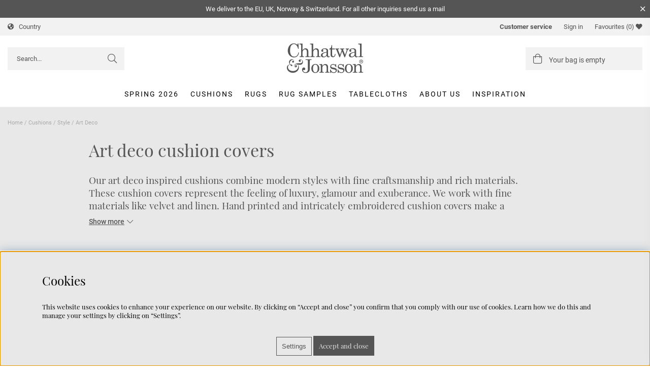

--- FILE ---
content_type: text/html; charset=ISO-8859-1
request_url: https://chhatwal-jonsson.com/en/cushions/style-2/art-deco
body_size: 18789
content:
<!DOCTYPE html>
<html lang='EN'>
<head>
<script type="text/javascript"> var cm_active_categories = [1,2,3]; var cm_preactive_categories = []; var blocked_nodes = {}; var observer = new MutationObserver(function (mutations) { for(var i = 0; i < mutations.length; i++) { var _ref = mutations[i]; var addedNodes = _ref.addedNodes; for(var j = 0; j < addedNodes.length; j++) { var node = addedNodes[j]; if (node.nodeType === 1) { var src = node.src || ''; var type = node.type; var consent_type = ''; if (typeof node.attributes.consent_type !== 'undefined' && typeof node.attributes.consent_type.value !== 'undefined') consent_type = node.attributes.consent_type.value; if (blocked_content_type(consent_type)) { if (typeof blocked_nodes[consent_type] === 'undefined') blocked_nodes[consent_type] = []; var clone; if (node.tagName === 'SCRIPT') { clone = node.cloneNode(true); } else { clone = node; } clone.air_prev = node.previousElementSibling; clone.air_next = node.nextElementSibling; clone.air_parent = node.parentElement; blocked_nodes[consent_type].push(clone); if (node.tagName === 'SCRIPT') node.type = 'javascript/blocked'; node.parentElement.removeChild(node); var beforeScriptExecuteListener = function beforeScriptExecuteListener(event) { event.preventDefault(); }; node.addEventListener('beforescriptexecute', beforeScriptExecuteListener); } else { log_node(node, consent_type); } } } } }); observer.observe(document.documentElement, { childList: true, subtree: true }); var blocked_content_type = function blocked_content_type(consent_type) { var blocked = 0; if ((typeof(cm_active_categories) == "undefined" || cm_active_categories.includes(parseInt(consent_type))) && consent_type && !check_consent(consent_type, "") && consent_type > 1) blocked = 1; return blocked; }; var external_nodes = []; var internal_nodes = []; var inline_nodes = []; var log_node = function log_node(node, consent_type) { if (node.tagName === 'SCRIPT') { if (node.src && (node.src.indexOf(window.location.host) <= -1 || node.src.indexOf(window.location.host) > 10)) { external_nodes.push(node.src); } else if (node.src) { internal_nodes.push(node.src); } else { inline_nodes.push(node.innerHTML); } } }; document.addEventListener("DOMContentLoaded", function() { if (document.querySelector('#cookie_consent')) { init_cookie_consent(); } }); var init_cookie_consent = function init_cookie_consent(force) { var cookie_consent = get_cookie_consent("air_cookie_consent") || ""; var all_signed = 0; var consents = []; if (cookie_consent) { all_signed = 1; consents = JSON.parse(cookie_consent); var elements = document.querySelectorAll('#cookie_consent_manager input[type=checkbox]'); for (let element of elements) { if (typeof(consents[element.value]) == "undefined") all_signed = 0; } } else { var elements = document.querySelectorAll('#cookie_consent_manager input[type=checkbox][prechecked=true]'); for (let element of elements) { element.checked = true; } } if (!all_signed || force) { document.getElementById('cookie_consent').style.display = 'block'; var elements = document.querySelectorAll('#cookie_consent_manager input[type=checkbox]'); for (let element of elements) { if (consents[element.value]) element.checked = consents[element.value]; } init_acm_click_events(); } }; var init_acm_click_events = function() { document.getElementById("cookie_consent_manage").addEventListener("click", function () { let cookie_consent_manager = document.getElementById('cookie_consent_manager'); if (cookie_consent_manager) cookie_consent_manager.style.display = 'block'; let cookie_consent = document.getElementById('cookie_consent'); if (cookie_consent) cookie_consent.classList.add('managing'); document.querySelectorAll(".dimmer2").forEach(item => { item.addEventListener('click', event => { item.classList.add('active') }) }); }); document.getElementById("cookie_consent_manage_rec").addEventListener("click", function () { var elements = document.querySelectorAll('#cookie_consent_manager input[type=checkbox]'); for (let element of elements) { element.checked = true; } document.getElementById("cookie_consent_manager_confirm").dispatchEvent(new Event("click")); }); let cookie_consent_manager_accept = document.getElementById("cookie_consent_manager_accept"); if (cookie_consent_manager_accept) { cookie_consent_manager_accept.addEventListener("click", function () { cm_action(true); }); } document.getElementById("cookie_consent_manager_confirm").addEventListener("click", function () { cm_action(); }); document.querySelectorAll(".cookie_consent_manager_accept_req").forEach(item => { item.addEventListener('click', event => { cm_action(false); }) }); }; var cm_action = function(consent){ let cookie_consent = document.getElementById('cookie_consent'); if (cookie_consent) cookie_consent.style.display = 'none'; let cookie_consent_manager = document.getElementById('cookie_consent_manager'); if (cookie_consent_manager) cookie_consent_manager.style.display = 'none'; document.querySelectorAll(".dimmer2").forEach(item => { item.addEventListener('click', event => { item.classList.remove('active') }) }); var consents = {}; var elements = document.querySelectorAll('#cookie_consent_manager input[type=checkbox]'); for (let element of elements) { consents[element.value] = typeof(consent) !== "undefined" ? consent : element.checked; } consents[1] = true; var cookie_consents = JSON.stringify(consents); set_cookie_consent(cookie_consents); consent_action(cookie_consents); window.dispatchEvent(new Event("acm_change")); }; var set_cookie_consent = function set_cookie_consent(value) { var exdate = new Date(); exdate.setDate(exdate.getDate() + 30); document.cookie = "air_cookie_consent" + "=" + value + "; expires= " + exdate.toUTCString() + "; path=/" + (location.protocol === "https:" ? "; secure" : ""); }; var get_cookie_consent = function get_cookie_consent(name) { var nameEQ = name + "="; var ca = document.cookie.split('; '); for (let c of ca) { if (c.indexOf(nameEQ) === 0) return c.substring(nameEQ.length, c.length); } return null; }; var consent_action = function consent_action(cookie_consent) { var consent_data = JSON.parse(cookie_consent); for(var category_id in consent_data) { if (consent_data[category_id]) { approve_category(category_id); } } }; var approve_category = function(category_id) { if (typeof blocked_nodes[category_id] !== 'undefined') { for (let node of blocked_nodes[category_id]) { if (node.type == "text/javascript") { var script = document.createElement("script"); script.type = "text/javascript"; if (node.src) { script.src = node.src; } else if (node.innerHTML) { script.innerHTML = node.innerHTML; } document.getElementsByTagName("head")[0].appendChild(script); } else if (node.air_prev && node.air_parent) { cm_insertAfter(node, node.air_prev, node.air_parent); } else if (node.air_next && node.air_parent) { node.air_parent.insertBefore(node, node.air_next); } else if (node.air_parent) { node.air_parent.append(node); } } delete blocked_nodes[category_id]; } }; function cm_insertAfter(newNode, existingNode, parent) { parent.insertBefore(newNode, existingNode.nextSibling); } var check_consent = function check_consent(type, cookie_consent) { if (!type) return false; if (!cookie_consent) cookie_consent = get_cookie_consent("air_cookie_consent"); if (!cookie_consent) return (typeof(cm_preactive_categories) == "undefined" || cm_preactive_categories.includes(parseInt(type))); var consents = JSON.parse(cookie_consent); if (typeof(consents[type]) === 'undefined') return false; return consents[type]; }; </script>
<!-- Facebook Pixel Code -->
<script consent_type="3">
  !function(f,b,e,v,n,t,s)
  {if(f.fbq)return;n=f.fbq=function(){n.callMethod?
  n.callMethod.apply(n,arguments):n.queue.push(arguments)};
  if(!f._fbq)f._fbq=n;n.push=n;n.loaded=!0;n.version='2.0';
  n.queue=[];t=b.createElement(e);t.async=!0;
  t.src=v;s=b.getElementsByTagName(e)[0];
  s.parentNode.insertBefore(t,s)}(window, document,'script',
  'https://connect.facebook.net/en_US/fbevents.js');
  fbq('init', '271831067151019');
</script>
<noscript consent_type="3"><img height="1" width="1" style="display:none"
  src="https://www.facebook.com/tr?id=271831067151019&ev=PageView&noscript=1"
 consent_type="3"/></noscript>
<!-- End Facebook Pixel Code --><meta name="facebook-domain-verification" content="bbak1zaov8idhgf539b6yq2m50iyes" /><script async src="https://www.googletagmanager.com/gtag/js?id=AW-831761833"></script>
<script>
window.dataLayer = window.dataLayer || [];
function gtag(){dataLayer.push(arguments);}
gtag('js', new Date());

gtag('config', 'AW-831761833');
</script><script async src="https://www.googletagmanager.com/gtag/js?id=G-3R8FVF9SGX"></script>
<script>
  window.dataLayer = window.dataLayer || [];
  function gtag(){dataLayer.push(arguments);}
 if (document.cookie.split(';').find(cookie => cookie.includes('air_cookie_consent'))) {
    gtag(
 "consent",
  "default", {
        "ad_storage": check_consent("3") ? "granted" : "denied",
  "analytics_storage": check_consent("2") ? "granted" : "denied",
  "ad_user_data": check_consent("3") ? "granted" : "denied",
  "ad_personalization": check_consent("2") ? "granted" : "denied",
    }); 
 }
else {
  gtag("consent", "default", { 
      "ad_storage":  "denied",
      "analytics_storage": "denied",
      "ad_user_data": "denied",
      "ad_personalization": "denied",
    });
}
 gtag('js', new Date());

 var event_id = Math.random().toString(36).substring(2, 15);

 gtag('config', 'G-3R8FVF9SGX', {
  send_page_view: false
});
gtag('set', 'user_properties',{
  'user_domain': 'https://chhatwal-jonsson.com',
  'user_logged_in': 'false',
  'user_pricelist': '1',

});

gtag('event', 'page_view',{
 event_id: event_id,
       send_to: "G-3R8FVF9SGX"
});

</script>


<title>Art deco cushion covers in unique designs | Chhatwal & Jonsson</title>
<meta http-equiv="Content-Type" content="text/html; charset=iso-8859-1">
<meta name="description" content="Explore our art deco cushion covers in unique and sustainable designs. We offer a wide variety of cushions in different colours, materials and sizes.">
<meta name="keywords" content="">
<meta name="robots" content="INDEX, FOLLOW">
<meta name="revisit-after" content="14 days">
<meta name="distribution" content="global">
<meta http-equiv="expires" content="0">

<meta name="p:domain_verify" content="529ac1868e393e94d352eb0cbdc68165"/>

<link rel="apple-touch-icon" sizes="114x114" href="/apple-touch-icon.png">
<link rel="icon" type="image/png" sizes="32x32" href="/favicon-32x32.png">
<link rel="icon" type="image/png" sizes="16x16" href="/favicon-16x16.png">
<link rel="manifest" href="/site.webmanifest">
<link rel="mask-icon" href="/safari-pinned-tab.svg" color="#5bbad5">
<meta name="msapplication-TileColor" content="#da532c">
<meta name="theme-color" content="#ffffff">

<!-- disables Compatibility view IE -->
<meta http-equiv="X-UA-Compatible" content="IE=9; IE=8; IE=7; IE=EDGE" />

<!-- Responsive and mobile friendly stuff -->
<meta name="HandheldFriendly" content="True">
<meta name="viewport" content="initial-scale=1.0, maximum-scale=5.0, width=device-width">
<meta name="apple-mobile-web-app-capable" content="yes"/>
  
<link rel="canonical" href="https://chhatwal-jonsson.com/en/cushions/style-2/art-deco" />
<meta property="og:url" content="https://chhatwal-jonsson.com/en/cushions/style-2/art-deco"/>
<meta property="og:title" content="Art Deco"/>


<style type="text/css">	.loading #loading-overlay {display:block; width:100%; height:100%; position:fixed; background:#fff; z-index:4;}@keyframes air-loading {0% {-webkit-transform:rotate(0deg); transform:rotate(0deg);} 100% {-webkit-transform:rotate(360deg); transform:rotate(360deg);}}@-webkit-keyframes air-loading {0% { -webkit-transform:rotate(0deg); transform:rotate(0deg);} 100% {-webkit-transform:rotate(360deg); transform:rotate(360deg);}}.air-loading div, .air-loading div:after {width:70px; height:70px; border:5px solid #aaa; border-top-color:transparent; border-radius:50%; margin:0 auto;}.air-loading div {-webkit-animation:air-loading 1s linear infinite; animation:air-loading 1s linear infinite;}.air-loading div:after {-webkit-transform:rotate(90deg); transform:rotate(90deg);}.loading-overlay-wrapper{text-align: center;}#loading-overlay img{max-width: 70%; margin:0 auto;}</style>



<script src="/themes/master/design/script/air-main-min-header.js?5" ></script>


<script type="text/javascript">
(function(i,s,o,g,r,a,m){i['GoogleAnalyticsObject']=r;i[r]=i[r]||function(){ (i[r].q=i[r].q||[]).push(arguments)},i[r].l=1*new Date();a=s.createElement(o), m=s.getElementsByTagName(o)[0];a.async=1;a.src=g;m.parentNode.insertBefore(a,m) })(window,document,'script','https://www.google-analytics.com/analytics.js','ga');
ga('create', 'UA-129720936-2');
ga('require', 'ecommerce', 'ecommerce.js');
ga('set', 'anonymizeIp', true);
ga('send', 'pageview');
</script>

<link rel="alternate" hreflang="en" href="https://chhatwal-jonsson.com/en/cushions/style-2/art-deco">

</head>
<body class='loading snackbar-active Kund1' 
id='sprakEN'>


<div id="bodywrapper" class="flex flex-wrap  ">
	<div id="loading-overlay" style="background: #fff;position: fixed; top: 0;bottom: 0; right: 0;left: 0; z-index: 10;">
		<div class="loading-overlay-wrapper" style="-webkit-transform:translate(-50%, -50%); -ms-transform:translate(-50%, -50%); -o-transform:translate(-50%, -50%); -moz-transform:translate(-50%, -50%); transform:translate(-50%, -50%);width: 380px;max-width: 100%; position: fixed; top: 50%;left: 50%;background: #fff;">
    		<img src="/themes/master/design/bilder/chhatwal_logo.svg" alt="Chhatwal-jonsson logo" title="Chhatwal-jonsson">
  			<div style="width:100%; height:100%; margin-top:30px;" class="air-loading"><div></div></div>
  		</div>
	</div>
	<div class="upper">
		<header id="header" class="header-wrapper">	<div class="toplist-wrapper">		<div id="custom-snackbar" class="snackbar-animated"><input type="checkbox" class="snackbar-checkbox" style="opacity:0;"><div class="snackbar snackbar-close">We deliver to the EU, UK, Norway &amp; Switzerland. For all other inquiries send us a mail</div></div>  		 <div class="toplist" style="display: none;">			<div class="p15">				<div class="row row-middle">					<div class="col-l-4 country">						<span>Country</span>						<!-- FRAS country_0005 -->					</div>					<div class="col-l-4 t-a">						<div class=""></div>					</div>					<div class="col-l-4 inlogWrapper">						<div class="t-r">							<div class="kundservice-wrap">								<a href="https://chhatwal-jonsson.com/en/customer-service">Customer service</a>							</div>																													<div class="inloggning ejinlogg">Sign in</div>														 <div class="Onskelista_count"><a href="/shop?funk=Onskelista">Favourites <span class="plupp"><span class="pluppText">(0)</span> <i class="fa fa-heart"></i></span></a></div>						</div>					</div>				</div>			</div>		</div>	</div>	<div class="header">		<section class="no-margins-d">			<div class="flex row-middle">				<div class="mobilenav-icon"></div>				<div class="sokrutan" style="display: none;"><form action="/cgi-bin/ibutik/AIR_ibutik.fcgi" method="post" name="LSS_Sok" id="LSS_Sok_Form" autocomplete="off"> <input type="hidden" value="gor_sokning" name="funk"> <input type="hidden" value="N" name="AvanceradSokning"> <input type="hidden" value="" name="artnr" id="artnr"> <input type="hidden" value="" name="varum" id="varum"> <input type="hidden" value="" name="artgrp" id="artgrp"> <input type="hidden" value="EN" name="Sprak_Suffix" id="Sprak_Suffix"> <div class="LSS_Container"> <div class="LSS_Input" role="search"> <input type="text" aria-label="Search" name="term" id="sokterm" class="Sokfalt" placeholder="Search..."> <label for="sokterm" id="lblTerm"> Search... </label> </div> <input type="submit" value="Search" id="Sokknapp" class="Sokknapp"> </div> </form>


<div id="LSS_Result" style="display:none;"></div></div>			    <div class="logo"><a href="/"><img src="/themes/master/design/bilder/chhatwal_logotyp.svg" alt="Chhatwal-jonsson" title="Chhatwal-jonsson" height="60"></a></div>				<div class="soktoggle" style="display: none;"></div>				<div id="kundvagn">					<div class="Cart">						<div class="Varukorg">							<span class="AIRvarukorg-Arrow"></span>							<span class="AIRvarukorg-Qty"></span>							<span class="AIRvarukorg-Sum"></span>							<span class="EmptyCO">								<span class="desktop">Your bag is empty</span>								<span class="mobile">0</span>							</span>						</div>					</div>		    	</div>			</div>		</div>	</section>	<div class="navlist">		<section class="no-margins-d section">				<nav class="prodmeny nav group">		        <ul class="niva1"> <li> <a href="/en/spring-summer-2026" title="Spring 2026">Spring 2026</a> </li> <li class="active-parent"> <a href="/en/cushions" title="Cushions">Cushions</a> <i class="arrow-down"></i> <div class="full-width"> <div class="wrapper__menu"> <ul class="child-ul niva2"> <li> <a href="/en/cushions/cushion-covers/linen-cushion-covers" title="Linen cushion covers">Linen cushion covers</a> </li> <li> <a href="/en/cushions/velvet-cushion-covers" title="Velvet cushion covers">Velvet cushion covers</a> </li> <li> <a href="/en/cushions/style-cushions/boucle" title="Bouclé cushion covers">Bouclé cushion covers</a> </li> <li> <a href="/en/cushions/indoor-outdoor-cushions" title="Outdoor Cushions">Outdoor Cushions</a> </li> <li> <a href="/en/cushions/colours" title="Colour">Colour</a> <i class="arrow-down"></i> <ul class="child-ul niva3"> <li> <a href="/en/cushions/colours/beige-cushions" title="Beige">Beige</a> </li> <li> <a href="/en/cushions/colours/blue-cushions" title="Blue">Blue</a> </li> <li> <a href="/en/cushions/colours/green-cushions" title="Green">Green</a> </li> <li> <a href="/en/cushions/colours/white-cushions" title="White">White</a> </li> <li> <a href="/en/cushions/colours/grey-cushions" title="Grey">Grey</a> </li> <li> <a href="/en/cushions/colours/orange-cushions" title="Orange">Orange</a> </li> <li> <a href="/en/cushions/colours/yellow-cushions" title="Yellow">Yellow</a> </li> <li> <a href="/en/cushions/colours/pink-cushions" title="Pink">Pink</a> </li> <li> <a href="/en/cushions/colours/brown-cushions" title="Brown">Brown</a> </li> <li> <a href="/en/cushions/colours/red-cushions" title="Red">Red</a> </li> </ul> </li> <li class="active-parent"> <a href="/en/cushions/style-cushions" title="Style">Style</a> <i class="arrow-down"></i> <ul class="child-ul niva3"> <li> <a href="/en/cushions/style-2/plain" title="Plain">Plain</a> </li> <li> <a href="/en/cushions/style-cushions/patterned" title="Patterned">Patterned</a> </li> <li class="active"> <a href="/en/cushions/style-2/art-deco" title="Art Deco">Art Deco</a> </li> <li> <a href="/en/cushions/style-2/ethnic" title="Ethnic">Ethnic</a> </li> <li> <a href="/en/cushions/style-cushions/big-pillows" title="Big Cushions">Big Cushions</a> </li> <li> <a href="/en/cushions/style-2/floral-cushions" title="Floral Cushions">Floral Cushions</a> </li> <li> <a href="/en/cushions/style-cushions/embroidered-cushion-covers" title="Embroidered">Embroidered</a> </li> <li> <a href="/en/cushions/style-cushions/decorative-pillows" title="Decorative Cushions">Decorative Cushions</a> </li> <li> <a href="/en/cushions/style-cushions/christmas-cushions" title="Christmas Cushions">Christmas Cushions</a> </li> </ul> </li> <li> <a href="/en/cushions/sizes-cushions" title="Size">Size</a> <i class="arrow-down"></i> <ul class="child-ul niva3"> <li> <a href="/en/cushions/sizes-cushions/cushion-covers-40-x-60-cm" title="Cushion Covers 40x60 cm">Cushion Covers 40x60 cm</a> </li> <li> <a href="/en/cushions/sizes-cushions/cushion-covers-50-x-50-cm" title="Cushion Covers 50x50 cm">Cushion Covers 50x50 cm</a> </li> <li> <a href="/en/cushions/sizes-cushions/cushion-covers-60-x-60-cm" title="Cushion Covers 60x60 cm">Cushion Covers 60x60 cm</a> </li> <li> <a href="/en/cushions/sizes-cushions/rectangular-cushions" title="Rectangular Cushions">Rectangular Cushions</a> </li> <li> <a href="/en/cushions/sizes-cushions/square-cushions" title="Square Cushions">Square Cushions</a> </li> </ul> </li> <li> <a href="/en/cushions/room-cushions" title="Room">Room</a> <i class="arrow-down"></i> <ul class="child-ul niva3"> <li> <a href="/en/cushions/room-cushions/living-room-cushions" title="Living Room">Living Room</a> </li> <li> <a href="/en/cushions/room-cushions/bedroom-cushions" title="Bedroom">Bedroom</a> </li> <li> <a href="/en/cushions/room-cushions/outdoor" title="Outdoor">Outdoor</a> </li> <li> <a href="/en/cushions/room-cushions/childrens-room" title="Childrens Room">Childrens Room</a> </li> </ul> </li> </ul> <div class="menu-right-content"><img src="/dokument/bibliotek/Image/Kategoribilder/cushion-pile2.jpg" width="667" height="535" alt="" /></div> </div> </div> </li> <li> <a href="/en/rugs" title="Rugs">Rugs</a> <i class="arrow-down"></i> <div class="full-width"> <div class="wrapper__menu"> <ul class="child-ul niva2"> <li> <a href="/en/rugs/material" title="Material">Material</a> <i class="arrow-down"></i> <ul class="child-ul niva3"> <li> <a href="/en/rugs/material/wool-rugs" title="Wool Rugs">Wool Rugs</a> </li> </ul> </li> <li> <a href="/en/rugs/room" title="Room">Room</a> <i class="arrow-down"></i> <ul class="child-ul niva3"> <li> <a href="/en/rugs/room/living-room" title="Living Room">Living Room</a> </li> <li> <a href="/en/rugs/room/bedroom" title="Bedroom">Bedroom</a> </li> <li> <a href="/en/rugs/room/entryway" title="Entryway">Entryway</a> </li> <li> <a href="/en/rugs/room/dining-room" title="Dining Room">Dining Room</a> </li> <li> <a href="/en/rugs/room/kitchen" title="Kitchen">Kitchen</a> </li> <li> <a href="/en/rugs/room/patio" title="Patio">Patio</a> </li> <li> <a href="/en/rugs/room/childrens-room-2" title="Childrens Room">Childrens Room</a> </li> <li> <a href="/en/rugs/room/home-office" title="Home Office">Home Office</a> </li> </ul> </li> <li> <a href="/en/rugs/style" title="Style">Style</a> <i class="arrow-down"></i> <ul class="child-ul niva3"> <li> <a href="/en/rugs/style/bohemian-rugs" title="Bohemian Rugs">Bohemian Rugs</a> </li> <li> <a href="/en/rugs/style/contemporary-rugs" title="Contemporary Rugs">Contemporary Rugs</a> </li> <li> <a href="/en/rugs/style/patterned-rugs" title="Patterned rugs">Patterned rugs</a> </li> <li> <a href="/en/rugs/solid-rugs" title="Plain Rugs">Plain Rugs</a> </li> <li> <a href="/en/rugs/style/shaggy-pile-rugs" title="Shaggy rugs">Shaggy rugs</a> </li> <li> <a href="/en/rugs/style/flat-woven-dhurries" title="Flat woven Dhurries">Flat woven Dhurries</a> </li> <li> <a href="/en/rugs/style/runners" title="Runners">Runners</a> </li> </ul> </li> <li> <a href="/en/rugs/door-mats" title="Door mats">Door mats</a> </li> <li> <a href="/en/rugs/outdoor-rugs" title="Outdoor Rugs">Outdoor Rugs</a> </li> <li> <a href="/en/rugs/colour" title="Colour">Colour</a> <i class="arrow-down"></i> <ul class="child-ul niva3"> <li> <a href="/en/rugs/colour/beige" title="Beige">Beige</a> </li> <li> <a href="/en/rugs/colour/blue" title="Blue">Blue</a> </li> <li> <a href="/en/rugs/colour/green" title="Green">Green</a> </li> <li> <a href="/en/rugs/colour/grey" title="Grey">Grey</a> </li> <li> <a href="/en/rugs/colour/orange" title="Orange">Orange</a> </li> <li> <a href="/en/rugs/colour/white" title="White">White</a> </li> <li> <a href="/en/rugs/colour/yellow" title="Yellow">Yellow</a> </li> <li> <a href="/en/rugs/colour/brown" title="Brown">Brown</a> </li> <li> <a href="/en/rugs/colour/rust" title="Rust">Rust</a> </li> <li> <a href="/en/rugs/colour/red" title="Red">Red</a> </li> </ul> </li> <li> <a href="/en/rugs/size" title="Size">Size</a> <i class="arrow-down"></i> <ul class="child-ul niva3"> <li> <a href="/en/rugs/size/rugs-60-x-90-cm" title="Rugs 60x90 cm">Rugs 60x90 cm</a> </li> <li> <a href="/en/rugs/size/rugs-80-x-250-cm" title="Rugs 80x250 cm">Rugs 80x250 cm</a> </li> <li> <a href="/en/rugs/size/rugs-170-x-240-cm" title="Rugs 170x240 cm">Rugs 170x240 cm</a> </li> <li> <a href="/en/rugs/size/rugs-180-x-270-cm" title="Rugs 180x270 cm">Rugs 180x270 cm</a> </li> <li> <a href="/en/rugs/size/rugs-200-x-300-cm" title="Rugs 200x300 cm">Rugs 200x300 cm</a> </li> <li> <a href="/en/rugs/size/rugs-230-x-320-cm" title="Rugs 230x320 cm">Rugs 230x320 cm</a> </li> <li> <a href="/en/rugs/size/rugs-250-x-350-cm" title="Rugs 250x350 cm">Rugs 250x350 cm</a> </li> <li> <a href="/en/rugs/size/oversize" title="Oversize">Oversize</a> </li> </ul> </li> <li> <a href="/en/rugs/traceable-rugs" title="Traceable Rugs">Traceable Rugs</a> </li> </ul> <div class="menu-right-content"><img src="/dokument/bibliotek/Image/Kategoribilder/Una-Beige.jpg" width="918" height="667" alt="" /></div> </div> </div> </li> <li> <a href="/en/rug-samples" title="Rug Samples">Rug Samples</a> </li> <li> <a href="/en/tablecloths" title="Tablecloths">Tablecloths</a> </li> </ul>				<ul class="nav-menu kampanjmenu" style="display:none;"><li><a href="/shop?funk=steg_tva&extra=kampanj&Visn=Std">Kampanjer</a><i class="arrow-down"></i><ul class="child-ul"><li><!-- AIRBUTIK-Kampanjer --></li></ul></li></ul>		        


	
	

<ul class="niva1">
	
		
		

		<li>
			<a href="/en/about">About us</a>
			
			

		</li>
	
		
		

		<li>
			<a href="/en/inspiration">Inspiration</a>
			
			

		</li>
	
</ul>

		    </nav>		</section>	</div>	</header>
		<div class="wrapper">
			<section class="no-margins-d"><div class="breadcrumb col-l-12 mb15 mt15"><a href="https://chhatwal-jonsson.com" class="BreadCrumb">Home</a> / <a href="https://chhatwal-jonsson.com/en/cushions" class="BreadCrumb">Cushions</a> / <a href="https://chhatwal-jonsson.com/en/cushions/style-cushions" class="BreadCrumb">Style</a> / <a href="https://chhatwal-jonsson.com/en/cushions/style-2/art-deco" class="BreadCrumbActive">Art Deco</a> </div></section>
		    

<script type="text/javascript" src="/includes/AIR_ibutik_Arbetsyta.js?1313211"></script><section class="ArtgrpSection">
<h1 class="ArtgrpHeadline mb15">Art deco cushion covers</h1>
<article class="infogadHtml"><div class='Egen_Infogad_HTML'>
<h2>Our art deco inspired cushions combine modern styles with fine craftsmanship and rich materials. These cushion covers represent the feeling of luxury, glamour and exuberance. We work with fine materials like velvet and linen. Hand printed and intricately embroidered cushion covers make a statement. Timeless and stylish, each cushion cover is unique.</h2><h3>Art deco inspired cushion is an easy accessory</h3>If you are looking at changing or updating your deco an art deco inspired cushion is an easy accessory to add onto your existing interiors. The vibrant colours of <a href="https://chhatwal-jonsson.com/en/cushions/colours/green-cushions" target="_blank" rel="noopener">green</a>, <a href="https://chhatwal-jonsson.com/en/cushions/colours/orange-cushions" target="_blank" rel="noopener">orange</a> and rust add to the mood of the room. Available in both the <a href="https://chhatwal-jonsson.com/en/cushions/sizes-cushions/square-cushions" target="_blank" rel="noopener">square</a> and <a href="https://chhatwal-jonsson.com/en/cushions/sizes-cushions/rectangular-cushions" target="_blank" rel="noopener">rectangular</a> format and suitable in the <a href="https://chhatwal-jonsson.com/en/cushions/room-cushions/living-room-cushions" target="_blank" rel="noopener">living room</a>, library or the <a href="https://chhatwal-jonsson.com/en/cushions/room-cushions/bedroom-cushions" target="_blank" rel="noopener">bedroom</a>.<br /><br />Mix and match the art deco inspired cushion covers with our collection of <a href="https://chhatwal-jonsson.com/en/cushions/style-2/plain" target="_blank" rel="noopener">plain</a> cushions. A number of <a href="https://chhatwal-jonsson.com/en/rugs/wool-rugs" target="_blank" rel="noopener">woolen rugs</a> in our collection of <a href="https://chhatwal-jonsson.com/en/rugs/style/contemporary-rugs" target="_blank" rel="noopener">modern rugs</a> compliment this style. Complete the look with both cushion and rugs in your spaces</div>
</article>
<div class="readmore mb30"><span 
aria-label='Show more' 
data-more='Show more' 
data-less='Hide'></span>
</div>
<article></article>

<div></div>


</section>
<div class="Artgrupp_header pt15 pb15">
<section>

<div class="Sortera"><div class="Sortering"><span class="sort_active"></span><ul class="ValjSortordning"><li class="sort_selected"><a href="/en/cushions/style-2/art-deco?Sort=Populara" rel="nofollow"><span>Most popular</span></a></li><li><a href="/en/cushions/style-2/art-deco?Sort=Egen" rel="nofollow"><span>Shop favorites</span></a></li><li><a href="/en/cushions/style-2/art-deco?Sort=Beskr" rel="nofollow"><span>Name A-Z</span></a></li><li><a href="/en/cushions/style-2/art-deco?Sort=BeskrFallande" rel="nofollow"><span>Name Z-A</span></a></li><li><a href="/en/cushions/style-2/art-deco?Sort=Pris" rel="nofollow"><span>Lowest price</span></a></li><li><a href="/en/cushions/style-2/art-deco?Sort=PrisFallande" rel="nofollow"><span>Highest price</span></a></li></ul></div></div>



<script>
var filter_params = new Object();
var filter_init = 0;
var slider_data = {};
</script>

<div class="filterknapp_wrapper">
<span class="filter-hl span_12_of_12"><i class="filter-showmore btn mobile"><span class="show-filter active">Show filter</span> <span class="hide-filter">Hide filter</span> </i></span>
</div>

<div class="filter cf">












<div class="Filter_Lank FilterWrapper">
<span class="Filter_Titel">Colour</span>
<div class="Filter_Lank_Container">

<span class="Filter_F1" data-value="aqua" data-id="F1">Aqua</span> 

<span class="Filter_F1" data-value="beige" data-id="F1">Beige</span> 

<span class="Filter_F1" data-value="blue" data-id="F1">Blue</span> 

<span class="Filter_F1" data-value="brown" data-id="F1">Brown</span> 

<span class="Filter_F1" data-value="green" data-id="F1">Green</span> 

<span class="Filter_F1" data-value="orange" data-id="F1">Orange</span> 

<span class="Filter_F1" data-value="rose" data-id="F1">Rose</span> 

<span class="Filter_F1" data-value="rust" data-id="F1">Rust</span> 

<span class="Filter_F1" data-value="taupe" data-id="F1">Taupe</span> 

<span class="Filter_F1" data-value="white" data-id="F1">White</span> 

<span class="Filter_F1" data-value="yellow" data-id="F1">Yellow</span> 

</div>

<script>
jQuery(function(){
jQuery(".Filter_F1").click(function(){
var $t = jQuery(this);
if (typeof(SetFilterPostObject) == 'function')
{
if (!$t.hasClass('inactive'))
{
SetFilterPostObject("Lank", $t, $t.attr("data-id"),$t.attr("data-value"));
}
}
});
})
</script>
</div>






















<div class="Filter_Lank FilterWrapper">
<span class="Filter_Titel">Size</span>
<div class="Filter_Lank_Container">

<span class="Filter_F2" data-value="40 x 60" data-id="F2">40 x 60</span> 

<span class="Filter_F2" data-value="50 x 50" data-id="F2">50 x 50</span> 

</div>

<script>
jQuery(function(){
jQuery(".Filter_F2").click(function(){
var $t = jQuery(this);
if (typeof(SetFilterPostObject) == 'function')
{
if (!$t.hasClass('inactive'))
{
SetFilterPostObject("Lank", $t, $t.attr("data-id"),$t.attr("data-value"));
}
}
});
})
</script>
</div>













<div class="ClearFilterWrapper">
<span class="ClearFilter" style="display:none">Clear filter</span>
</div>


</div>



<script src="/themes/default/design/script/jquery-ui.min.js"></script>
<link rel="stylesheet" href="/themes/default/design/css/jquery-ui.min.css">


<script src="/themes/default/design/script/air.filter.js"></script>
<script>
jQuery(function(){

Filter_Reset();

jQuery(".ClearFilter").click(function(event) {
ClearFilter();
});

});

var Filter_Reset = function(f_setting)
{
if (filter_init === 0)
{
InitFilter();

if (filter_defaults['This_Count'] > (parseInt(filter_defaults['Current_Offset']) + parseInt(filter_defaults['Limits'])))
{
jQuery(".do_more").show();
}
else
{
jQuery(".do_more").hide();
}
}

jQuery(".pagination-container,.loadz").hide();
}
</script>



<script>
var filter_settings = {"article_list":"","limit":"32","outlet":null,"search":0,"property_value_id":0,"brand_id":0,"campaign_id":0,"filter_settings_list":[{"filter_setting":{"type_custom":"","property_value_id":0,"slider_max":0,"speed_search":0,"values":{"filter_values":[{"descr":"Aqua","value":"aqua","metadata":{"match_count":2}},{"value":"beige","metadata":{"match_count":4},"descr":"Beige"},{"value":"blue","metadata":{"match_count":4},"descr":"Blue"},{"descr":"Brown","value":"brown","metadata":{"match_count":1}},{"value":"green","metadata":{"match_count":3},"descr":"Green"},{"descr":"Orange","metadata":{"match_count":2},"value":"orange"},{"descr":"Rose","metadata":{"match_count":2},"value":"rose"},{"metadata":{"match_count":1},"value":"rust","descr":"Rust"},{"descr":"Taupe","value":"taupe","metadata":{"match_count":1}},{"value":"white","metadata":{"match_count":1},"descr":"White"},{"descr":"Yellow","metadata":{"match_count":2},"value":"yellow"}]},"category_id":85,"friendly":"colour","slider_prefix":"","campaign_id":0,"is_price":0,"filter_id":"F1","sort":0,"name":"Colour","type":"Lank","field_id":"1","is_brand":0,"slider_suffix":"","brand_id":0}},{"filter_setting":{"filter_id":"F2","is_brand":0,"slider_suffix":"","brand_id":0,"sort":0,"name":"Size","type":"Lank","field_id":"2","slider_max":0,"speed_search":0,"type_custom":"","property_value_id":0,"slider_prefix":"","is_price":0,"campaign_id":0,"friendly":"size","values":{"filter_values":[{"descr":"40 x 60","value":"40 x 60","metadata":{"match_count":4}},{"descr":"50 x 50","metadata":{"match_count":13},"value":"50 x 50"}]},"category_id":85}}],"category_id":"85"};

var filter_defaults = {};

filter_defaults['Visn'] = "Std";
filter_defaults['Sort'] = "Populara";
filter_defaults['Varum'] = "";
filter_defaults['Artgrp'] = "85";
filter_defaults['Kampanj_ID'] = "";
filter_defaults['Egenskap_Varde_ID'] = "";
filter_defaults['Sokning'] = "0";
filter_defaults['Utforsaljning'] = "";
filter_defaults['Offset'] = "0";
filter_defaults['Current_Offset'] = 0;
filter_defaults['Limits'] = "32";
filter_defaults['More_Text'] = "Show more...";
filter_defaults['Original_Count'] = "17";
filter_defaults['This_Count'] = "17";
filter_defaults['Column_Class'] = ".PT_Wrapper";
filter_defaults['SokArts'] = "";
filter_defaults['Sokterm'] = "";
filter_defaults['campaign_type'] = "";
filter_defaults['product_list'] = "";

if (typeof(FilterDefaults_After) === 'function')
{
FilterDefaults_After('EN');
}

if (typeof(onFilterUpdate) === 'function')
{
onFilterUpdate({"article_list":"","limit":"32","outlet":null,"search":0,"property_value_id":0,"brand_id":0,"campaign_id":0,"filter_settings_list":[{"filter_setting":{"type_custom":"","property_value_id":0,"slider_max":0,"speed_search":0,"values":{"filter_values":[{"descr":"Aqua","value":"aqua","metadata":{"match_count":2}},{"value":"beige","metadata":{"match_count":4},"descr":"Beige"},{"value":"blue","metadata":{"match_count":4},"descr":"Blue"},{"descr":"Brown","value":"brown","metadata":{"match_count":1}},{"value":"green","metadata":{"match_count":3},"descr":"Green"},{"descr":"Orange","metadata":{"match_count":2},"value":"orange"},{"descr":"Rose","metadata":{"match_count":2},"value":"rose"},{"metadata":{"match_count":1},"value":"rust","descr":"Rust"},{"descr":"Taupe","value":"taupe","metadata":{"match_count":1}},{"value":"white","metadata":{"match_count":1},"descr":"White"},{"descr":"Yellow","metadata":{"match_count":2},"value":"yellow"}]},"category_id":85,"friendly":"colour","slider_prefix":"","campaign_id":0,"is_price":0,"filter_id":"F1","sort":0,"name":"Colour","type":"Lank","field_id":"1","is_brand":0,"slider_suffix":"","brand_id":0}},{"filter_setting":{"filter_id":"F2","is_brand":0,"slider_suffix":"","brand_id":0,"sort":0,"name":"Size","type":"Lank","field_id":"2","slider_max":0,"speed_search":0,"type_custom":"","property_value_id":0,"slider_prefix":"","is_price":0,"campaign_id":0,"friendly":"size","values":{"filter_values":[{"descr":"40 x 60","value":"40 x 60","metadata":{"match_count":4}},{"descr":"50 x 50","metadata":{"match_count":13},"value":"50 x 50"}]},"category_id":85}}],"category_id":"85"});
}

</script>
<script src="/themes/master/design/script/jquery.ui.touch-punch.min.js"></script>
</section>
</div>


<div id="art-wrapper" class="pt15 pb15">
<section>
<div id="art-main" class="row">
<div class="col-s-12">

<div class="PT_Wrapper_All filter_loader row col-break">

<div class="PT_Wrapper col-l-3 col-s-6"><div class="col-box"><div class="eko"></div><div class="Onskelista_artgr"><span data-link="/cgi-bin/ibutik/AIR_ibutik.fcgi?funk=Onskelista_Lagg_Till_Artikel_JSON&Artnr=ZCC160131-15V" data-artnr="ZCC160131-15V" class="wlcell wishlist-button add"></span></div><div class="ikoner"><span class='ikon'></span></div><a class="PT_Lank" href="/en/nandi-rose"></a><picture class="PT_Bildruta mb15"><a href="/en/nandi-rose"><img class="lazy" data-original="/bilder/artiklar/liten/ZCC160131-15V_S.jpg?m=1579014313" border="0" alt="Nandi - Rose"></a></picture><div class="PT_Faktaruta "><div class="PT_Beskr"><a href="/en/nandi-rose" title="Nandi - Rose">Nandi - Rose</a></div></div><div class="PT_Pris"><span class="PT_PrisNormal">&#8364;69</span></div></div></div>

<div class="PT_Wrapper col-l-3 col-s-6"><div class="col-box"><div class="eko"></div><div class="Onskelista_artgr"><span data-link="/cgi-bin/ibutik/AIR_ibutik.fcgi?funk=Onskelista_Lagg_Till_Artikel_JSON&Artnr=ZCC160102-13V" data-artnr="ZCC160102-13V" class="wlcell wishlist-button add"></span></div><div class="ikoner"><span class='ikon'></span></div><a class="PT_Lank" href="/en/nandi-velvet-cushion-cover-6"></a><picture class="PT_Bildruta mb15"><a href="/en/nandi-velvet-cushion-cover-6"><img class="lazy" data-original="/bilder/artiklar/liten/ZCC160102-13V_S.jpg?m=1573150585" border="0" alt="Nandi - Ivory"></a></picture><div class="PT_Faktaruta "><div class="PT_Beskr"><a href="/en/nandi-velvet-cushion-cover-6" title="Nandi - Ivory">Nandi - Ivory</a></div></div><div class="PT_Pris"><span class="PT_PrisNormal">&#8364;69</span></div></div></div>

<div class="PT_Wrapper col-l-3 col-s-6"><div class="col-box"><div class="eko"></div><div class="Onskelista_artgr"><span data-link="/cgi-bin/ibutik/AIR_ibutik.fcgi?funk=Onskelista_Lagg_Till_Artikel_JSON&Artnr=ZCC160112-15V" data-artnr="ZCC160112-15V" class="wlcell wishlist-button add"></span></div><div class="ikoner"><span class='ikon'></span></div><a class="PT_Lank" href="/en/nandi-beige"></a><picture class="PT_Bildruta mb15"><a href="/en/nandi-beige"><img class="lazy" data-original="/bilder/artiklar/liten/ZCC160112-15V_S.jpg?m=1579014088" border="0" alt="Nandi - Beige"></a></picture><div class="PT_Faktaruta "><div class="PT_Beskr"><a href="/en/nandi-beige" title="Nandi - Beige">Nandi - Beige</a></div></div><div class="PT_Pris"><span class="PT_PrisNormal">&#8364;69</span></div></div></div>

<div class="PT_Wrapper col-l-3 col-s-6"><div class="col-box"><div class="eko"></div><div class="Onskelista_artgr"><span data-link="/cgi-bin/ibutik/AIR_ibutik.fcgi?funk=Onskelista_Lagg_Till_Artikel_JSON&Artnr=ZCC160172-15V" data-artnr="ZCC160172-15V" class="wlcell wishlist-button add"></span></div><div class="ikoner"><span class='ikon'></span></div><a class="PT_Lank" href="/en/nandi-cactus-green"></a><picture class="PT_Bildruta mb15"><a href="/en/nandi-cactus-green"><img class="lazy" data-original="/bilder/artiklar/liten/ZCC160172-15V_S.jpg?m=1579014119" border="0" alt="Nandi - Cactus Green"></a></picture><div class="PT_Faktaruta "><div class="PT_Beskr"><a href="/en/nandi-cactus-green" title="Nandi - Cactus Green">Nandi - Cactus Green</a></div></div><div class="PT_Pris"><span class="PT_PrisNormal">&#8364;69</span></div></div></div>

<div class="PT_Wrapper col-l-3 col-s-6"><div class="col-box"><div class="eko"></div><div class="Onskelista_artgr"><span data-link="/cgi-bin/ibutik/AIR_ibutik.fcgi?funk=Onskelista_Lagg_Till_Artikel_JSON&Artnr=ZCC160167-14V" data-artnr="ZCC160167-14V" class="wlcell wishlist-button add"></span></div><div class="ikoner"><span class='ikon'></span></div><a class="PT_Lank" href="/en/nandi-velvet-cushion-cover-4"></a><picture class="PT_Bildruta mb15"><a href="/en/nandi-velvet-cushion-cover-4"><img class="lazy" data-original="/bilder/artiklar/liten/ZCC160167-14V_S.jpg?m=1573150513" border="0" alt="Nandi - Rust"></a></picture><div class="PT_Faktaruta "><div class="PT_Beskr"><a href="/en/nandi-velvet-cushion-cover-4" title="Nandi - Rust">Nandi - Rust</a></div></div><div class="PT_Pris"><span class="PT_PrisNormal">&#8364;69</span></div></div></div>

<div class="PT_Wrapper col-l-3 col-s-6"><div class="col-box"><div class="eko"></div><div class="Onskelista_artgr"><span data-link="/cgi-bin/ibutik/AIR_ibutik.fcgi?funk=Onskelista_Lagg_Till_Artikel_JSON&Artnr=ZCC160150-13V" data-artnr="ZCC160150-13V" class="wlcell wishlist-button add"></span></div><div class="ikoner"><span class='ikon'></span></div><a class="PT_Lank" href="/en/nandi-velvet-cushion-cover-7"></a><picture class="PT_Bildruta mb15"><a href="/en/nandi-velvet-cushion-cover-7"><img class="lazy" data-original="/bilder/artiklar/liten/ZCC160150-13V_S.jpg?m=1573150615" border="0" alt="Nandi - Heaven Blue"></a></picture><div class="PT_Faktaruta "><div class="PT_Beskr"><a href="/en/nandi-velvet-cushion-cover-7" title="Nandi - Heaven Blue">Nandi - Heaven Blue</a></div></div><div class="PT_Pris"><span class="PT_PrisNormal">&#8364;69</span></div></div></div>

<div class="PT_Wrapper col-l-3 col-s-6"><div class="col-box"><div class="eko"></div><div class="Onskelista_artgr"><span data-link="/cgi-bin/ibutik/AIR_ibutik.fcgi?funk=Onskelista_Lagg_Till_Artikel_JSON&Artnr=ZCC160133-14V" data-artnr="ZCC160133-14V" class="wlcell wishlist-button add"></span></div><div class="ikoner"><span class='ikon'></span></div><a class="PT_Lank" href="/en/nandi-velvet-cushion-cover-2"></a><picture class="PT_Bildruta mb15"><a href="/en/nandi-velvet-cushion-cover-2"><img class="lazy" data-original="/bilder/artiklar/liten/ZCC160133-14V_S.jpg?m=1573150466" border="0" alt="Nandi - Masala Yellow"></a></picture><div class="PT_Faktaruta "><div class="PT_Beskr"><a href="/en/nandi-velvet-cushion-cover-2" title="Nandi - Masala Yellow">Nandi - Masala Yellow</a></div></div><div class="PT_Pris"><span class="PT_PrisNormal">&#8364;69</span></div></div></div>

<div class="PT_Wrapper col-l-3 col-s-6"><div class="col-box"><div class="eko"></div><div class="Onskelista_artgr"><span data-link="/cgi-bin/ibutik/AIR_ibutik.fcgi?funk=Onskelista_Lagg_Till_Artikel_JSON&Artnr=ZCC650272-25" data-artnr="ZCC650272-25" class="wlcell wishlist-button add"></span></div><div class="ikoner"><span class='ikon'></span></div><a class="PT_Lank" href="/en/benaras-cactus-green-lime-aqua-"></a><picture class="PT_Bildruta mb15"><a href="/en/benaras-cactus-green-lime-aqua-"><img class="lazy" data-original="/bilder/artiklar/liten/ZCC650272-25_S.jpg?m=1728204646" border="0" alt="Benaras - Cactus Green/Lime/Aqua "></a></picture><div class="PT_Faktaruta "><div class="PT_Beskr"><a href="/en/benaras-cactus-green-lime-aqua-" title="Benaras - Cactus Green/Lime/Aqua ">Benaras - Cactus Green/Lime/Aqua </a></div></div><div class="PT_Pris"><span class="PT_PrisNormal">&#8364;90</span></div></div></div>

<div class="PT_Wrapper col-l-3 col-s-6"><div class="col-box"><div class="eko"></div><div class="Onskelista_artgr"><span data-link="/cgi-bin/ibutik/AIR_ibutik.fcgi?funk=Onskelista_Lagg_Till_Artikel_JSON&Artnr=ZCC650250-25" data-artnr="ZCC650250-25" class="wlcell wishlist-button add"></span></div><div class="ikoner"><span class='ikon'></span></div><a class="PT_Lank" href="/en/benaras-heaven-blue-aqua-palace-blue"></a><picture class="PT_Bildruta mb15"><a href="/en/benaras-heaven-blue-aqua-palace-blue"><img class="lazy" data-original="/bilder/artiklar/liten/ZCC650250-25_S.jpg?m=1728204667" border="0" alt="Benaras - Heaven Blue/Aqua/Palace Blue"></a></picture><div class="PT_Faktaruta "><div class="PT_Beskr"><a href="/en/benaras-heaven-blue-aqua-palace-blue" title="Benaras - Heaven Blue/Aqua/Palace Blue">Benaras - Heaven Blue/Aqua/Palace Blue</a></div></div><div class="PT_Pris"><span class="PT_PrisNormal">&#8364;90</span></div></div></div>

<div class="PT_Wrapper col-l-3 col-s-6"><div class="col-box"><div class="eko"></div><div class="Onskelista_artgr"><span data-link="/cgi-bin/ibutik/AIR_ibutik.fcgi?funk=Onskelista_Lagg_Till_Artikel_JSON&Artnr=ZCC650211-25" data-artnr="ZCC650211-25" class="wlcell wishlist-button add"></span></div><div class="ikoner"><span class='ikon'></span></div><a class="PT_Lank" href="/en/benaras-khaki-rose-apricot-orange"></a><picture class="PT_Bildruta mb15"><a href="/en/benaras-khaki-rose-apricot-orange"><img class="lazy" data-original="/bilder/artiklar/liten/ZCC650211-25_S.jpg?m=1728204692" border="0" alt="Benaras - Khaki/Rose/Apricot Orange"></a></picture><div class="PT_Faktaruta "><div class="PT_Beskr"><a href="/en/benaras-khaki-rose-apricot-orange" title="Benaras - Khaki/Rose/Apricot Orange">Benaras - Khaki/Rose/Apricot Orange</a></div></div><div class="PT_Pris"><span class="PT_PrisNormal">&#8364;90</span></div></div></div>

<div class="PT_Wrapper col-l-3 col-s-6"><div class="col-box"><div class="eko"></div><div class="Onskelista_artgr"><span data-link="/cgi-bin/ibutik/AIR_ibutik.fcgi?funk=Onskelista_Lagg_Till_Artikel_JSON&Artnr=ZCC710150-19B" data-artnr="ZCC710150-19B" class="wlcell wishlist-button add"></span></div><div class="ikoner"><span class='ikon'></span></div><a class="PT_Lank" href="/en/hawa-lt-beige-heaven-blue-taupe"></a><picture class="PT_Bildruta mb15"><a href="/en/hawa-lt-beige-heaven-blue-taupe"><img class="lazy" data-original="/bilder/artiklar/liten/ZCC710150-19B_S.jpg?m=1639581179" border="0" alt="Hawa - Lt. Beige/Heaven Blue/Taupe"></a></picture><div class="PT_Faktaruta "><div class="PT_Beskr"><a href="/en/hawa-lt-beige-heaven-blue-taupe" title="Hawa - Lt. Beige/Heaven Blue/Taupe">Hawa - Lt. Beige/Heaven Blue/Taupe</a></div></div><div class="PT_Pris"><span class="PT_PrisNormal">&#8364;90</span></div></div></div>

<div class="PT_Wrapper col-l-3 col-s-6"><div class="col-box"><div class="eko"></div><div class="Onskelista_artgr"><span data-link="/cgi-bin/ibutik/AIR_ibutik.fcgi?funk=Onskelista_Lagg_Till_Artikel_JSON&Artnr=ZCC780261-25" data-artnr="ZCC780261-25" class="wlcell wishlist-button add"></span></div><div class="ikoner"><span class='ikon'></span></div><a class="PT_Lank" href="/en/jodhpur-apricot-orange-khaki"></a><picture class="PT_Bildruta mb15"><a href="/en/jodhpur-apricot-orange-khaki"><img class="lazy" data-original="/bilder/artiklar/liten/ZCC780261-25_S.jpg?m=1728204364" border="0" alt="Jodhpur - Apricot Orange/Khaki"></a></picture><div class="PT_Faktaruta "><div class="PT_Beskr"><a href="/en/jodhpur-apricot-orange-khaki" title="Jodhpur - Apricot Orange/Khaki">Jodhpur - Apricot Orange/Khaki</a></div></div><div class="PT_Pris"><span class="PT_PrisNormal">&#8364;90</span></div></div></div>

<div class="PT_Wrapper col-l-3 col-s-6"><div class="col-box"><div class="eko"></div><div class="Onskelista_artgr"><span data-link="/cgi-bin/ibutik/AIR_ibutik.fcgi?funk=Onskelista_Lagg_Till_Artikel_JSON&Artnr=ZCC170112-18V" data-artnr="ZCC170112-18V" class="wlcell wishlist-button add"></span></div><div class="ikoner"><span class='ikon'></span></div><a class="PT_Lank" href="/en/vir-beige"></a><picture class="PT_Bildruta mb15"><a href="/en/vir-beige"><img class="lazy" data-original="/bilder/artiklar/liten/ZCC170112-18V_S.jpg?m=1628090052" border="0" alt="Vir - Beige"></a></picture><div class="PT_Faktaruta "><div class="PT_Beskr"><a href="/en/vir-beige" title="Vir - Beige">Vir - Beige</a></div></div><div class="PT_Pris"><span class="PT_PrisNormal">&#8364;69</span></div></div></div>

<div class="PT_Wrapper col-l-3 col-s-6"><div class="col-box"><div class="eko"></div><div class="Onskelista_artgr"><span data-link="/cgi-bin/ibutik/AIR_ibutik.fcgi?funk=Onskelista_Lagg_Till_Artikel_JSON&Artnr=ZCC170182-18V" data-artnr="ZCC170182-18V" class="wlcell wishlist-button add"></span></div><div class="ikoner"><span class='ikon'></span></div><a class="PT_Lank" href="/en/vir-cognac"></a><picture class="PT_Bildruta mb15"><a href="/en/vir-cognac"><img class="lazy" data-original="/bilder/artiklar/liten/ZCC170182-18V_S.jpg?m=1628090452" border="0" alt="Vir - Cognac"></a></picture><div class="PT_Faktaruta "><div class="PT_Beskr"><a href="/en/vir-cognac" title="Vir - Cognac">Vir - Cognac</a></div></div><div class="PT_Pris"><span class="PT_PrisNormal">&#8364;69</span></div></div></div>

<div class="PT_Wrapper col-l-3 col-s-6"><div class="col-box"><div class="eko"></div><div class="Onskelista_artgr"><span data-link="/cgi-bin/ibutik/AIR_ibutik.fcgi?funk=Onskelista_Lagg_Till_Artikel_JSON&Artnr=ZCC170173-18V" data-artnr="ZCC170173-18V" class="wlcell wishlist-button add"></span></div><div class="ikoner"><span class='ikon'></span></div><a class="PT_Lank" href="/en/vir-forest-green"></a><picture class="PT_Bildruta mb15"><a href="/en/vir-forest-green"><img class="lazy" data-original="/bilder/artiklar/liten/ZCC170173-18V_S.jpg?m=1628090373" border="0" alt="Vir - Forest Green"></a></picture><div class="PT_Faktaruta "><div class="PT_Beskr"><a href="/en/vir-forest-green" title="Vir - Forest Green">Vir - Forest Green</a></div></div><div class="PT_Pris"><span class="PT_PrisNormal">&#8364;69</span></div></div></div>

<div class="PT_Wrapper col-l-3 col-s-6"><div class="col-box"><div class="eko"></div><div class="Onskelista_artgr"><span data-link="/cgi-bin/ibutik/AIR_ibutik.fcgi?funk=Onskelista_Lagg_Till_Artikel_JSON&Artnr=ZCC170133-18V" data-artnr="ZCC170133-18V" class="wlcell wishlist-button add"></span></div><div class="ikoner"><span class='ikon'></span></div><a class="PT_Lank" href="/en/vir-masala-yellow"></a><picture class="PT_Bildruta mb15"><a href="/en/vir-masala-yellow"><img class="lazy" data-original="/bilder/artiklar/liten/ZCC170133-18V_S.jpg?m=1628090246" border="0" alt="Vir - Masala Yellow"></a></picture><div class="PT_Faktaruta "><div class="PT_Beskr"><a href="/en/vir-masala-yellow" title="Vir - Masala Yellow">Vir - Masala Yellow</a></div></div><div class="PT_Pris"><span class="PT_PrisNormal">&#8364;69</span></div></div></div>

<div class="PT_Wrapper col-l-3 col-s-6"><div class="col-box"><div class="eko"></div><div class="Onskelista_artgr"><span data-link="/cgi-bin/ibutik/AIR_ibutik.fcgi?funk=Onskelista_Lagg_Till_Artikel_JSON&Artnr=ZCC170141-18V" data-artnr="ZCC170141-18V" class="wlcell wishlist-button add"></span></div><div class="ikoner"><span class='ikon'></span></div><a class="PT_Lank" href="/en/vir-sea-blue"></a><picture class="PT_Bildruta mb15"><a href="/en/vir-sea-blue"><img class="lazy" data-original="/bilder/artiklar/liten/ZCC170141-18V_S.jpg?m=1628090318" border="0" alt="Vir - Sea Blue"></a></picture><div class="PT_Faktaruta "><div class="PT_Beskr"><a href="/en/vir-sea-blue" title="Vir - Sea Blue">Vir - Sea Blue</a></div></div><div class="PT_Pris"><span class="PT_PrisNormal">&#8364;69</span></div></div></div>

</div>


</div>
</div>
</section>



<article class="Egen_Infogad_HTML_2_wrap t-a mt30"></article>
</div>

<script type="text/javascript">
document.cookie = 'Artgrp_Sorteringsordning=; expires=Wed, 21 Jan 2026 17:09:21 GMT; path=/;';
</script>

<script type="text/javascript">
document.cookie = 'Artgrp_Visningsformat=; expires=Wed, 21 Jan 2026 17:09:21 GMT; path=/;';
</script>
<script>
gtag('event', 'page_view', {
'send_to': 'AW-831761833',
'ecomm_pagetype': 'category',
                'ecomm_prodid': [

'ZCC160131-15V',

'ZCC160102-13V',

'ZCC160112-15V',

'ZCC160172-15V',

'ZCC160167-14V',

'ZCC160150-13V',

'ZCC160133-14V',

'ZCC650272-25',

'ZCC650250-25',

'ZCC650211-25',

'ZCC710150-19B',

'ZCC780261-25',

'ZCC170112-18V',

'ZCC170182-18V',

'ZCC170173-18V',

'ZCC170133-18V',

'ZCC170141-18V'

],
'ecomm_pcat': ['Cushions / Style / Art Deco']

});
</script><script consent_type="3">
var event_id = Math.random().toString(36).substring(2, 15);

fbq('track', 'ViewContent', { 
content_type: 'product_group',
content_ids : [

'ZCC160131-15V',

'ZCC160102-13V',

'ZCC160112-15V',

'ZCC160172-15V',

'ZCC160167-14V',

'ZCC160150-13V',

'ZCC160133-14V',

'ZCC650272-25',

'ZCC650250-25',

'ZCC650211-25',

'ZCC710150-19B',

'ZCC780261-25',

'ZCC170112-18V',

'ZCC170182-18V',

'ZCC170173-18V',

'ZCC170133-18V',

'ZCC170141-18V'

],
content_name: 'Cushions / Style / Art Deco'
},{eventID: event_id});

/* Conversions API */
var content_ids = '['+
'\'ZCC160131-15V\''+','+

'\'ZCC160102-13V\''+','+

'\'ZCC160112-15V\''+','+

'\'ZCC160172-15V\''+','+

'\'ZCC160167-14V\''+','+

'\'ZCC160150-13V\''+','+

'\'ZCC160133-14V\''+','+

'\'ZCC650272-25\''+','+

'\'ZCC650250-25\''+','+

'\'ZCC650211-25\''+','+

'\'ZCC710150-19B\''+','+

'\'ZCC780261-25\''+','+

'\'ZCC170112-18V\''+','+

'\'ZCC170182-18V\''+','+

'\'ZCC170173-18V\''+','+

'\'ZCC170133-18V\''+','+

'\'ZCC170141-18V\''
 +  ']';

var http = new XMLHttpRequest();
var url = '/cgi-bin/ibutik/API.fcgi';
var params = 'funk=S2S&api=capi&method=POST&event_id='+event_id+'&event_name=ViewContent&content_type=product_group&event_source_url='+window.location.href+'&action_source=website&content_ids='+content_ids;

http.open('POST', url, true);
http.setRequestHeader('Content-type', 'application/x-www-form-urlencoded');
http.send(params);

</script><script type="text/javascript">
    var event_id = Math.random().toString(36).substring(2, 15);
    
     gtag("event", "view_item_list", {
      send_to: "G-3R8FVF9SGX",
      event_id: event_id,
     item_list_id: "product_group_85",
     item_list_name: "Cushions / Style / Art Deco",
     items: [
        
         {
           item_id: "ZCC160131-15V",
            item_name: "Nandi - Rose",
           affiliation: undefined,
           coupon: undefined,
            currency: "EUR",
           discount: 0,
           index: 1,
            item_brand: "",
            
           item_list_id: "product_group_85",
           item_list_name: "Cushions / Style / Art Deco",
           item_variant: undefined,
            location_id: undefined,
           price: 69,
            quantity: 1
         },
        
         {
           item_id: "ZCC160102-13V",
            item_name: "Nandi - Ivory",
           affiliation: undefined,
           coupon: undefined,
            currency: "EUR",
           discount: 0,
           index: 2,
            item_brand: "",
            
           item_list_id: "product_group_85",
           item_list_name: "Cushions / Style / Art Deco",
           item_variant: undefined,
            location_id: undefined,
           price: 69,
            quantity: 1
         },
        
         {
           item_id: "ZCC160112-15V",
            item_name: "Nandi - Beige",
           affiliation: undefined,
           coupon: undefined,
            currency: "EUR",
           discount: 0,
           index: 3,
            item_brand: "",
            
           item_list_id: "product_group_85",
           item_list_name: "Cushions / Style / Art Deco",
           item_variant: undefined,
            location_id: undefined,
           price: 69,
            quantity: 1
         },
        
         {
           item_id: "ZCC160172-15V",
            item_name: "Nandi - Cactus Green",
           affiliation: undefined,
           coupon: undefined,
            currency: "EUR",
           discount: 0,
           index: 4,
            item_brand: "",
            
           item_list_id: "product_group_85",
           item_list_name: "Cushions / Style / Art Deco",
           item_variant: undefined,
            location_id: undefined,
           price: 69,
            quantity: 1
         },
        
         {
           item_id: "ZCC160167-14V",
            item_name: "Nandi - Rust",
           affiliation: undefined,
           coupon: undefined,
            currency: "EUR",
           discount: 0,
           index: 5,
            item_brand: "",
            
           item_list_id: "product_group_85",
           item_list_name: "Cushions / Style / Art Deco",
           item_variant: undefined,
            location_id: undefined,
           price: 69,
            quantity: 1
         },
        
         {
           item_id: "ZCC160150-13V",
            item_name: "Nandi - Heaven Blue",
           affiliation: undefined,
           coupon: undefined,
            currency: "EUR",
           discount: 0,
           index: 6,
            item_brand: "",
            
           item_list_id: "product_group_85",
           item_list_name: "Cushions / Style / Art Deco",
           item_variant: undefined,
            location_id: undefined,
           price: 69,
            quantity: 1
         },
        
         {
           item_id: "ZCC160133-14V",
            item_name: "Nandi - Masala Yellow",
           affiliation: undefined,
           coupon: undefined,
            currency: "EUR",
           discount: 0,
           index: 7,
            item_brand: "",
            
           item_list_id: "product_group_85",
           item_list_name: "Cushions / Style / Art Deco",
           item_variant: undefined,
            location_id: undefined,
           price: 69,
            quantity: 1
         },
        
         {
           item_id: "ZCC650272-25",
            item_name: "Benaras - Cactus Green/Lime/Aqua ",
           affiliation: undefined,
           coupon: undefined,
            currency: "EUR",
           discount: 0,
           index: 8,
            item_brand: "",
            
           item_list_id: "product_group_85",
           item_list_name: "Cushions / Style / Art Deco",
           item_variant: undefined,
            location_id: undefined,
           price: 90,
            quantity: 1
         },
        
         {
           item_id: "ZCC650250-25",
            item_name: "Benaras - Heaven Blue/Aqua/Palace Blue",
           affiliation: undefined,
           coupon: undefined,
            currency: "EUR",
           discount: 0,
           index: 9,
            item_brand: "",
            
           item_list_id: "product_group_85",
           item_list_name: "Cushions / Style / Art Deco",
           item_variant: undefined,
            location_id: undefined,
           price: 90,
            quantity: 1
         },
        
         {
           item_id: "ZCC650211-25",
            item_name: "Benaras - Khaki/Rose/Apricot Orange",
           affiliation: undefined,
           coupon: undefined,
            currency: "EUR",
           discount: 0,
           index: 10,
            item_brand: "",
            
           item_list_id: "product_group_85",
           item_list_name: "Cushions / Style / Art Deco",
           item_variant: undefined,
            location_id: undefined,
           price: 90,
            quantity: 1
         },
        
         {
           item_id: "ZCC710150-19B",
            item_name: "Hawa - Lt. Beige/Heaven Blue/Taupe",
           affiliation: undefined,
           coupon: undefined,
            currency: "EUR",
           discount: 0,
           index: 11,
            item_brand: "",
            
           item_list_id: "product_group_85",
           item_list_name: "Cushions / Style / Art Deco",
           item_variant: undefined,
            location_id: undefined,
           price: 90,
            quantity: 1
         },
        
         {
           item_id: "ZCC780261-25",
            item_name: "Jodhpur - Apricot Orange/Khaki",
           affiliation: undefined,
           coupon: undefined,
            currency: "EUR",
           discount: 0,
           index: 12,
            item_brand: "",
            
           item_list_id: "product_group_85",
           item_list_name: "Cushions / Style / Art Deco",
           item_variant: undefined,
            location_id: undefined,
           price: 90,
            quantity: 1
         },
        
         {
           item_id: "ZCC170112-18V",
            item_name: "Vir - Beige",
           affiliation: undefined,
           coupon: undefined,
            currency: "EUR",
           discount: 0,
           index: 13,
            item_brand: "",
            
           item_list_id: "product_group_85",
           item_list_name: "Cushions / Style / Art Deco",
           item_variant: undefined,
            location_id: undefined,
           price: 69,
            quantity: 1
         },
        
         {
           item_id: "ZCC170182-18V",
            item_name: "Vir - Cognac",
           affiliation: undefined,
           coupon: undefined,
            currency: "EUR",
           discount: 0,
           index: 14,
            item_brand: "",
            
           item_list_id: "product_group_85",
           item_list_name: "Cushions / Style / Art Deco",
           item_variant: undefined,
            location_id: undefined,
           price: 69,
            quantity: 1
         },
        
         {
           item_id: "ZCC170173-18V",
            item_name: "Vir - Forest Green",
           affiliation: undefined,
           coupon: undefined,
            currency: "EUR",
           discount: 0,
           index: 15,
            item_brand: "",
            
           item_list_id: "product_group_85",
           item_list_name: "Cushions / Style / Art Deco",
           item_variant: undefined,
            location_id: undefined,
           price: 69,
            quantity: 1
         },
        
         {
           item_id: "ZCC170133-18V",
            item_name: "Vir - Masala Yellow",
           affiliation: undefined,
           coupon: undefined,
            currency: "EUR",
           discount: 0,
           index: 16,
            item_brand: "",
            
           item_list_id: "product_group_85",
           item_list_name: "Cushions / Style / Art Deco",
           item_variant: undefined,
            location_id: undefined,
           price: 69,
            quantity: 1
         },
        
         {
           item_id: "ZCC170141-18V",
            item_name: "Vir - Sea Blue",
           affiliation: undefined,
           coupon: undefined,
            currency: "EUR",
           discount: 0,
           index: 17,
            item_brand: "",
            
           item_list_id: "product_group_85",
           item_list_name: "Cushions / Style / Art Deco",
           item_variant: undefined,
            location_id: undefined,
           price: 69,
            quantity: 1
         }
        
     ]
   });

</script>

<!-- cachefil används -->

			<script type="text/javascript">
				var set_leads_cookie = function (name, value, date) {
					if (date)
					{
						date = date.toUTCString()
					}
					document.cookie = name + "=" + value + "; expires= " + date + "; path=/";
				};
				var get_leads_cookie = function (name) {
					var nameEQ = name + "=";
					var ca = document.cookie.split('; ');
					for (var i = 0; i < ca.length; i++) {
						var c = ca[i];
						if (c.indexOf(nameEQ) === 0) return c.substring(nameEQ.length, c.length);
					}
					return null;
				};

				var cookie_clicks = {};
				var cookie_shown = {};
				var cookie_submitted = {};
			</script>
		
			<script type="text/javascript">
				cookie_clicks["5"] = parseInt(get_leads_cookie("ALClick5")) || 0;
				cookie_shown["5"] = parseInt(get_leads_cookie("ALShown5")) || 0;
				cookie_submitted["5"] = parseInt(get_leads_cookie("hasSubmittedAL5")) || 0;
			</script>
		<script type="text/javascript">
		</script>

	
				<div id="al_pop_5" class="al_pop al_bottom" style='display:none'>
					<div id="AskasLeads_HTML_5" class="AskasLeads_HTML">
						<div style="text-align: center;">
<h2 class="p1"><span style="font-family: playfairdisplay;">Interested in buying a rug?</span></h2>
<p class="p1"><span style="font-size: 12pt;"><span style="font-family: playfairdisplay;">You can now order a rug sample home and make it easier to decide. Click <a href="https://chhatwal-jonsson.com/en/rugs/rug-samples">HERE</a> to order samples.</span><br /><br /></span></p>
</div>
					</div>
					<div id="AskasLeads_Tacksida_5" class="AskasLeads_Tacksida" style="display:none;">
						
					</div>
					<span aria-label="Close" class="al_close unstyleButton" id="5"></span>
				</div>
				<script type="text/javascript">
					jQuery(".al_close").click(function(){
						var id = jQuery(this).attr("id");
						jQuery(this).parent().hide();

						var date = new Date();
						date.setTime(date.getTime() + 60000);
						set_leads_cookie('ALShown' + id, 1, date);
			});
					if (!cookie_shown['5'] && !cookie_submitted['5'] && window.location.href == 'https://chhatwal-jonsson.com/en/rugs') {
						jQuery("#al_pop_5").show();
					}</script>
			<script type="text/javascript">
				cookie_clicks["3"] = parseInt(get_leads_cookie("ALClick3")) || 0;
				cookie_shown["3"] = parseInt(get_leads_cookie("ALShown3")) || 0;
				cookie_submitted["3"] = parseInt(get_leads_cookie("hasSubmittedAL3")) || 0;
			</script>
		<script type="text/javascript">
			if (cookie_shown['3'] && !cookie_submitted['3'])
			{
				jQuery("a").click(function()
				{
					var cookie_reclick = get_leads_cookie("ALReClick3") || 0;

					cookie_reclick = parseInt(cookie_reclick);
					cookie_reclick++;

					if (cookie_reclick >= 5)
					{
						set_leads_cookie('ALClick3', 0);
						set_leads_cookie('ALReClick3', 0);
						set_leads_cookie('ALShown3', 0);
					}
					else
					{
						set_leads_cookie('ALReClick3', cookie_reclick);
					}
				})
			}
		
		</script>

	
				<div id="al_pop_3" class="al_pop al_corner" style='display:none'>
					<div id="AskasLeads_HTML_3" class="AskasLeads_HTML">
						<div style="text-align: center;">
<h2 class="p1"><span style="font-family: playfairdisplay;">10% off on your next purchase?</span></h2>
<p class="p1"><span style="font-size: 12pt;"><span style="font-family: playfairdisplay;">Subscribe to our newsletter and get 10% off on your next purchase:</span><br /><br /></span></p>
<p class="p1"><span style="font-size: 12pt;">
		<form method="post" action="javascript:void(0);">
			<label for="AskasLeads__epost" class="visually-hidden">E-mail :</label>
			<input type="text" name="AskasLeads_Epost" id="AskasLeads_Epost_3" class="AskasLeads_Epost" aria-label="Enter mail"/>
			<input type="button" name="AskasLeads_Submit" id="AskasLeads_Submit_3" class="AskasLeads_Submit" value="SEND" aria-label="SEND"/>
		</form>

		<script type="text/javascript">
			jQuery(document).ready(function()
			{
				jQuery('#AskasLeads_Submit_3').click(function()
				{
					jQuery('#AskasLeads_Epost_3').removeClass("invalid");
					var email = jQuery('#AskasLeads_Epost_3').val();
					if (/^\w+([\.-]?\w+)*@\w+([\.-]?\w+)*(\.\w{2,3})+$/.test(email))
					{
						jQuery('#AskasLeads_Submit_3').attr("disabled", "disabled");

						jQuery.getJSON("/cgi-bin/ibutik/AIR_ibutik.fcgi", { funk: "AskasLeads_Submit", email: email, lead_id: 3, view: 0 }, function(data)
						{
							jQuery('#AskasLeads_Submit_3').removeAttr("disabled");
						});

						window.parent.set_leads_cookie('ALStartTime3', null);
						window.parent.set_leads_cookie('hasSubmittedAL3', 1);

						jQuery("#AskasLeads_HTML_3").hide();
						jQuery("#AskasLeads_Tacksida_3").show();
					}
					else
					{
						jQuery('#AskasLeads_Epost_3').addClass("invalid");
					}
				});
			});
		</script>
	</span></p>
</div>
					</div>
					<div id="AskasLeads_Tacksida_3" class="AskasLeads_Tacksida" style="display:none;">
						<h2><span style="font-family: playfairdisplay;">Thank you for subscribing!</span></h2>
<span style="font-family: playfairdisplay; font-size: 12pt;">A code has been sent to your email adress<br /><br /></span>
					</div>
					<span aria-label="Close" class="al_close unstyleButton" id="3"></span>
				</div>
				<script type="text/javascript">
					jQuery(".al_close").click(function(){
						var id = jQuery(this).attr("id");
						jQuery(this).parent().hide();

						var date = new Date();
						date.setTime(date.getTime() + 31536000000);
						set_leads_cookie('ALShown' + id, 1, date);
			});</script>
				<script type="text/javascript">
					jQuery(document).ready(function() {
						var date = new Date();
						var expirationDate = new Date();
						expirationDate.setTime(expirationDate.getTime() + 31536000000);
			
				if (!cookie_shown['3'] && !cookie_submitted['3']) {
					var timeNow = date.getTime() / 1000;
					var interval = 1;
					var startTime = Number(get_leads_cookie('ALStartTime3')) || 0;
					var reClick = parseInt(get_leads_cookie('ALReClick3'));

					if (reClick == 0) {
						jQuery("#al_pop_3").show();
					}
					else {
						if (!startTime)
						{
							startTime = timeNow;
							set_leads_cookie('ALStartTime3', startTime, expirationDate);
						}

						var timeToShow = startTime + 45;
						var intervalId = setInterval(function() {
							if (timeNow >= timeToShow) {
								clearInterval(intervalId);
									jQuery("#al_pop_3").show();
								}
								timeNow += interval;
							}, interval*1000);
						}
					}
				});
			</script>		        

		    
			
		</div>	
	</div>
	<footer class="footer pt30 pb30 mt30">	    <section class="no-margins-d">	    	<div class="row">		        <div class="col-l-3 col-s-6">		        			        	<nav class="sidomeny">		            	


	
	

<ul class="niva1">
	
		
		

		<li>
			<a href="/en/care-advice-2">Care Advice</a>
			
			

		</li>
	
		
		

		<li>
			<a href="/en/delivery-and-returns">Delivery and Returns</a>
			
			

		</li>
	
		
		

		<li>
			<a href="/en/privacy-policy">Privacy Policy</a>
			
			

		</li>
	
		
		

		<li>
			<a href="/en/terms-and-conditions-2">Terms and Conditions</a>
			
			

		</li>
	
		
		

		<li>
			<a href="https://chhatwal-jonsson.com/en/sustainability-and-impact-calculator">Traceability</a>
			
			

		</li>
	
		
		

		<li>
			<a href="/en/rug-guide">Rug Guide</a>
			
			

		</li>
	
</ul>

		        	</nav>		        </div>		        <div class="col-l-2 col-s-6">		        	<h4>Follow us</h4>
<div class="SocialWrp"><a href="https://www.instagram.com/chhatwaljonsson/"> <i class="fab fa-instagram"></i> </a> <a a="" href="https://www.pinterest.se/chhatwaljonsson/_created/"><i class="fab fa-pinterest-square"></i></a></div>		        	<nav class="sidomeny">		        		
		        	</nav>		        </div>		        <div class="borderFooter mobile"></div>		        <div class="col-l-3 col-s-12">		        	<h4>Newsletter</h4>
<p>Sign up for our newsletter</p>
<form class="mceVisualAid" name="NyhetsbrevForm" method="post" action="/shop">
<div class="group_nyhetsbrev"><input name="Epost" type="text" placeholder="Your email-adress" />
<div class="btn sec-btn"><a href="javascript:document.NyhetsbrevForm.submit();">Submit</a></div>
</div>
<input name="Land" type="hidden" value="England" /> <input name="funk" type="hidden" value="Epostlistan" /><input name="Tacksida_Webbsida" type="hidden" value="10060" /></form>		        </div>		        <div class="borderFooter mobile"></div>		        <div class="col-l-3 col-right">		        	<h4>Contact us</h4>
<p>We&#8217;re based on the island of Liding&#246; just outside Stockholm.<br />You can reach us at: <a href="mailto:info@chhatwal-jonsson.se">info@chhatwal-jonsson.se</a></p>		        </div>		    </div>	    </section>	</footer><div id="copy"><section class="no-margins-d">&#169;2025 Chhatwal &amp; Jonsson. All Rights Reserved.</section></div>
</div>
<div class="dimmer2"></div>
<div class="dimmer"></div>
<div class="mobilenav"></div>
<section id="AIRvarukorg-Wrap" style="display: none;"><p class="empty-cart-text">Your bag is empty. <span class="secbutton Close"><span>Continue shopping</span></span></p></section>
<div class="inloggningsruta center">
	
		<div class="hl-2 t-a mb15">Sign in</div><div class="close"></div><form action="/shop" method="post" name="LoggainForm">	<div class="mb15"><input name="anvnamn" type="text" class="s_12_of_12" placeholder="Username"></div>	<div class="mb15"><input name="Losenord" type="password" class="s_12_of_12" placeholder="Password"></div>	<div class="btn pre-btn mb15"><a href="javascript:document.LoggainForm.submit();">Sign in</a></div>	<input type="hidden" name="funk2" value="startsida">	<input type="hidden" name="nastasteg" value="dinsida">	<input type="hidden" name="Spara_Losen" value="Y">	<input type="hidden" name="funk" value="kundlogin_slutfor">	<input type="hidden" name="stegtre" value="0"></form><div class="t-a"><a href="/shop?funk=kund_ny&nastasteg=ny">Create an account</a></div><div class="t-a loginpass"><a href="/en/form-b2b-global">Register as a reseller</a></div><div class="t-a loginpass"><a href="/shop?funk=kund_skickapw">Forgot your password?</a></div>
	
</div>



<div class="landsvaljare">
	<!-- <div class="close"></div> -->
	<div class="hl-2 t-a mb15"><!-- FRAS ID="country_0001" - FORKLARING="Landsväljare" -->Select your location</div>
	<!--ul class="" style="display: none;">
		<li data-country="UK">
			<a href="https://chhatwal-jonsson.com/shop/?funk=inst_val_sprak&Sprak_Suffix=EN&funk2=startsida&Valuta_ID=EU3">
				<img src="/themes/master/design/bilder/flags/united-kingdom.png" alt="UK" title="United Kingdom">
			</a>
		</li>
		<li data-country="NO">
			<a href="https://chhatwal-jonsson.com/shop/?funk=inst_val_sprak&Sprak_Suffix=EN&funk2=startsida&Valuta_ID=EU3">
				<img src="/themes/master/design/bilder/flags/norway.png" alt="NO" title="Norway">
			</a>
		</li>
		<li data-country="SE">
			<a href="https://chhatwal-jonsson.se/shop/?funk=inst_val_sprak&Sprak_Suffix=SV&funk2=startsida&Valuta_ID=SEK">
				<img src="/themes/master/design/bilder/flags/sweden.png" alt="SE" title="Sweden">
			</a>
		</li>
		<li data-country="EU">
			<a href="https://chhatwal-jonsson.com/shop/?funk=inst_val_sprak&Sprak_Suffix=EN&funk2=startsida&Valuta_ID=EUR">
				<img src="/themes/master/design/bilder/flags/eu.png" alt="EU" title="EU">
			</a>
		</li>
	</ul-->
	<ul class="" >
		<li data-country="UK">
			<button onclick="countryClick('UK')"> 
				<img src="/themes/master/design/bilder/flags/united-kingdom.png" alt="UK" title="United Kingdom">
			</button>
		</li>
		<li data-country="NO">
			<button onclick="countryClick('NO')">
				<img src="/themes/master/design/bilder/flags/norway.png" alt="NO" title="Norway">
			</button>
		</li>
		<li data-country="SE">
			<button onclick="countryClick('SE')">
				<img src="/themes/master/design/bilder/flags/sweden.png" alt="SE" title="Sweden">
			</button>
		</li>
		<li data-country="EU">
			<button onclick="countryClick('EU')">
				<img src="/themes/master/design/bilder/flags/eu.png" alt="EU" title="EU">
			</button>
		</li>
		<li data-country="CH">
			<button onclick="countryClick('CH')">
				<img src="/themes/master/design/bilder/flags/switzerland.svg" alt="CH" title="Schweiz">
			</button>
		</li>
	</ul>

	<a id="country_goto_link" href="">Continue to <span id="goto_link_country_text">Sweden</span></a>
</div>

<style>
/* Landsvaljare */
.landsvaljare{width:290px; max-width:90%;display:none; position:fixed; padding:30px 20px; margin:0; z-index:6; top:50%; left:50%; background:#fff;transform: translate(-50%, -50%);}
.landsvaljare.active{display: block !important} 

.landsvaljare .hl-2 {font-size: 1.4em;}
.landsvaljare ul {list-style: none; text-align: center; padding: 0; display: flex;}
.landsvaljare ul li {display: inline-block; margin: 0 1%;}
.landsvaljare img {max-width: 40px; max-height: 27px; margin: 2px;}

/* Links */
.landsvaljare .UK li[data-country="UK"] a,
.landsvaljare .CH li[data-country="CH"] a,
.landsvaljare .NO li[data-country="NO"] a,
.landsvaljare .SE li[data-country="SE"] a,
.landsvaljare .EU li[data-country="EU"] a {
	display: flex;
	outline: 1px solid #555; 
	position: relative;
}
.landsvaljare .CH li[data-country="CH"] a:after,
.landsvaljare .UK li[data-country="UK"] a:after,
.landsvaljare .NO li[data-country="NO"] a:after,
.landsvaljare .SE li[data-country="SE"] a:after,
.landsvaljare .EU li[data-country="EU"] a:after {
	position: absolute;
	left: 50%;
	top: 50%;
	transform: translate(-50%, -50%);
	content: '\f00c';
	font-family: "Font Awesome 5 Pro";
	font-weight: 700;
	font-size: 20px;
	color: #fff; 
	text-shadow: 1px 2px rgb(0 0 0 / 50%);
}

/* Buttons */
.landsvaljare li button { 
	background: none;
	border: none;
	padding: 0;
	cursor: pointer;
	outline: none;
}
.landsvaljare .UK li[data-country="UK"] button,
.landsvaljare .CH li[data-country="CH"] button,
.landsvaljare .NO li[data-country="NO"] button,
.landsvaljare .SE li[data-country="SE"] button,
.landsvaljare .EU li[data-country="EU"] button {
	display: flex;
	outline: 1px solid #555; 
	position: relative;
}
.landsvaljare .UK li[data-country="UK"] button:after,
.landsvaljare .CH li[data-country="CH"] button:after,
.landsvaljare .NO li[data-country="NO"] button:after,
.landsvaljare .SE li[data-country="SE"] button:after,
.landsvaljare .EU li[data-country="EU"] button:after {
	position: absolute;
	left: 50%;
	top: 50%;
	transform: translate(-50%, -50%);
	content: '\f00c';
	font-family: "Font Awesome 5 Pro";
	font-weight: 700;
	font-size: 20px;
	color: #fff; 
	text-shadow: 1px 2px rgb(0 0 0 / 50%);
}

/* Suggested */
li.suggested { /*border:2px blue solid; padding: 4px; */}
li.suggested a {display: flex;border: 1px solid #555;}
#country_goto_link{text-align: center;/*display: block;*/display: none !important;/*margin: 25px auto 0;*/margin: 0;background: #555;color: #fff;padding: 15px 25px;}
</style>


<div id="cookie_consent_manager_wrapper" data-id="1" role="alertdialog" aria-describedby="cookie_consent_manager" aria-label="This website uses cookies">
	<div id="cookie_consent" tabindex="0" style="display:none;background: #e8e8e8;">
		<div class="cookie_consent_wrap">
			<div class="text_wrapper" id="cookie_consent_text" ><div style="text-align: left;">
<table border="0" style="width: 90%; border-collapse: collapse; margin-left: auto; margin-right: auto;">
<tbody>
<tr>
<td style="width: 100%;">
<h1 style="text-align: left;"><span style="font-family: playfairdisplay; font-size: 18pt;">Cookies</span></h1>
<span style="font-family: playfairdisplay; font-size: 10pt;">This website uses cookies to enhance your experience on our website. By clicking on &#8220;Accept and close&#8221; you confirm that you comply with our use of cookies. Learn how we do this and manage your settings by clicking on &#8220;Settings&#8221;.</span><br /><br /></td>
</tr>
</tbody>
</table>
</div></div>
			<div class="button-wrapper">
				<button type="button" class="Knapp_Generell" id="cookie_consent_manage" style="
					color:#555555;
					background:#e8e8e8;
					
				">Settings</button> 

				<div id="cookie_consent_manager" role="alertdialog" aria-label="Manage your cookie settings" style="display: none; background: #e8e8e8;">
					<span id="cookie_consent_manager_text">
						<div id="cookie_consent_manager_description">
							<div class="cookie_consent_manager_block">
								<div class="cookie_manager_text cc_ingress"><h1 style="text-align: left;"><span style="font-family: playfairdisplay;"><span style="font-size: 18pt;">Manage cookies</span><br /></span></h1>
<div style="text-align: left;"><span style="font-family: playfairdisplay; font-size: 11pt;">We use cookies to improve your user experience and for the purposes outlined below. Learn more about each category and choose your settings.</span></div></div>
								
									<button type="button" type="button" id="cookie_consent_manager_accept" class="Knapp_Generell" style="
										color:#e8e8e8;
										background:#555555;
										border-color:#555555;
									">Accept and close</button>
								
							</div>
							
								<div class="cookie_consent_manager_block">
									<span class="cookie_manager_head">Necessary cookies</span>
									<span class="cookie_manager_text"><span style="font-family: playfairdisplay; font-size: 11pt;">Necessary cookies activates fundamental functions and are necessary to ensure the basic functionality and security of the website. Therefore, these cookies cannot be switched off. They operate among other things, such as site navigation, steps in the purchase process, and logging in.</span></span>
								</div>
							
								<div class="cookie_consent_manager_block">
									<span class="cookie_manager_head">Analytics and Statistics</span>
									<span class="cookie_manager_text"><span style="font-family: playfairdisplay; font-size: 11pt;">These cookies provide information about the usability of our website and enable improvements in regards to user interface, customer service and alike.</span></span>
								</div>
							
								<div class="cookie_consent_manager_block">
									<span class="cookie_manager_head">Marketing</span>
									<span class="cookie_manager_text"><span style="font-family: playfairdisplay; font-size: 11pt;">Marketing cookies are used for advertising, together with our advertising partners. We use them to be able to provide you with relevant offers and communication in line with your needs and preferences.</span></span>
								</div>
							

							
								<label for="consent-1" class="consentInput der">
									<input 
									id="consent-1" checked="checked" disabled="disabled"
									
									type="checkbox" value="1" 
									style="border-color: #555555">
									<div class="check-slider" style="background-color: #555555">
										<span class="toggle-indicator"></span>
									</div>
									<span>Necessary cookies</span>
								</label>
							
								<label for="consent-2" class="consentInput der">
									<input 
									id="consent-2" 
									 prechecked="true" 
									type="checkbox" value="2" 
									style="border-color: #555555">
									<div class="check-slider" style="background-color: #555555">
										<span class="toggle-indicator"></span>
									</div>
									<span>Analytics and Statistics</span>
								</label>
							
								<label for="consent-3" class="consentInput der">
									<input 
									id="consent-3" 
									
									type="checkbox" value="3" 
									style="border-color: #555555">
									<div class="check-slider" style="background-color: #555555">
										<span class="toggle-indicator"></span>
									</div>
									<span>Marketing</span>
								</label>
							
							
							
							
							<button type="button" class="Knapp_Generell" id="cookie_consent_manager_confirm"  style="
									color:#e8e8e8;
									background:#555555;
									
								">Save and Close</button>
						</div>
					</span>
				</div>

				<button type="button" class="Knapp_Generell" id="cookie_consent_manage_rec" style="
					color:#e8e8e8;
					background:#555555;
					border-color:#555555;
				">Accept and close</button>
				
			</div>
		</div>
	</div>

</div>



<script>
document.addEventListener("DOMContentLoaded", function() {
	let cookie_consent_wrapper = document.querySelector('#cookie_consent_manager_wrapper');
	if(cookie_consent_wrapper){
		/* If cookiebar is displayed we focus on this */
		let cookie_consent = document.querySelector('#cookie_consent');
		if(window.getComputedStyle(cookie_consent).display == 'block') {
			if(window.getComputedStyle(cookie_consent).position != 'fixed') {
				/* If the cookie bar styling is not yet loaded, we add position fixed to avoid unnecessary scrolling. */
				window.cookie_consent.style.position = 'fixed';
			}
		}
		/* If tabtrapping functions exsist we use them */
		if (typeof(addTabTrapping)=== 'function' && typeof(removeTabTrapping)=== 'function'){ 
			addTabTrapping(cookie_consent_wrapper);
			document.querySelector('#cookie_consent_manage').addEventListener("click",  function(event){
				removeTabTrapping(cookie_consent_wrapper);
				addTabTrapping(document.querySelector('#cookie_consent_manager'));
			});
			document.querySelector('#cookie_consent_manager_confirm').addEventListener("click",  function(event){
				removeTabTrapping(document.querySelector('#cookie_consent_manager'));
			});
		}
		if(window.getComputedStyle(cookie_consent).display == 'block') {
			cookie_consent.focus();
		}
	}
});
</script>
<script>jQuery.noConflict();jQuery(document).ready(function($){ 	jQuery(".Varukorg").AIRvarukorg({		qtyPrefix : '',	    qtySuffix : '<span> Items in your bag</span>',		sumPrefix : '',		sumSuffix : '',		emptyText : '<div class="HTML_infogad_top"><div class="hl-2">Bag</div><div class="close"></div></div><div class="RowWrap"><span class="EmptyCart">Your bag is empty</span></div>',	    populatedText : '',	    checkoutText : 'Checkout',	    totalText : 'Amount:',	    displaySum : false,		displayArrow : false,	    imageWidth : 120,	    imageHeight : 150,	    offsetRight:20,	    closeAfter:3,	    addedToCartAnimation : true,	    addedToCartAnimationLength : 10000,        showActiveClass : true,        showDimmerOnBody : true,        showDimmer : false,        emptyCartClass : true,        neverShowEmptyCart : false,        showActiveClassOnParent : true,        displayShippingInfo : false,        visa_tillbehor : false,        tillbehor_visn: 'Tillbehor_Varukorg',        tillbehor_sort: '',        tillbehor_lista: '',        visaBrand: false,        visaEgenskap1: true,	    scrollToObject: '.Varukorg',	    addImage:'/themes/master/design/bilder/varukorg_add.png',	    subImage:'/themes/master/design/bilder/varukorg_sub.png',	    remImage:'/themes/master/design/bilder/varukorg_rem.png',	    ajaxImage:'/themes/master/design/bilder/varukorg_update.gif'	});}); </script>



<link rel="stylesheet" type="text/css" href="/themes/master/design/css/air_grid-min.css?2024-06-10.02"/>
<link rel="stylesheet" type="text/css" href="/themes/master/design/css/air_head-min.css?2024-06-10.02"/>
<link rel="stylesheet" type="text/css" href="/themes/master/design/css/webfonts/all.min.css?2024-06-10.02"/>
<link rel="stylesheet" type="text/css" href="/themes/master/design/css/air_ikoner-min.css?2024-06-10.02"/>
<link rel="stylesheet" type="text/css" href="/themes/master/design/css/air_sok-min.css?2024-06-10.02"/>
<link rel="stylesheet" type="text/css" href="/themes/master/design/css/air_menu3-min.css?2024-06-10.02"/>
<link rel="stylesheet" type="text/css" href="/themes/master/design/css/air_varukorg-min.css?2024-06-10.02"/>
<link rel="stylesheet" type="text/css" href="/themes/master/design/css/air_filter-min.css?2024-06-10.02"/>
<link rel="stylesheet" type="text/css" href="/themes/master/design/css/air_kassa-min.css?2024-06-10.02"/>
<link rel="stylesheet" type="text/css" href="/themes/master/design/css/air_blogg-min.css?2024-06-10.02"/>
<link rel="stylesheet" type="text/css" href="/themes/master/design/css/air_footer-min.css?2024-06-10.02"/>
<link rel="stylesheet" type="text/css" href="/themes/master/design/css/air_afterload-min.css?2024-06-10.02"/>
<link rel="stylesheet" type="text/css" href="/themes/master/design/css/air_leads-min.css?2024-06-10.02"/>
<link rel="stylesheet" type="text/css" href="/themes/master/design/css/jquery.fancybox-min.css?2024-06-10.02"/>
<link rel="stylesheet" type="text/css" href="/themes/master/design/css/cookie_consent-min.css?2024-06-10.02"/>
<link rel="stylesheet" type="text/css" href="/themes/master/design/css/air_snackbar-min.css?2024-06-10.02"/>
<link rel="stylesheet" type="text/css" href="/themes/master/design/css/air_overlay-min.css?2024-06-10.02"/>
<link rel="stylesheet" type="text/css" href="/themes/master/design/css/air_popup-min.css?2024-06-10.02"/>
<script src="/themes/master/design/script/filter-min.js?2024-06-10.02"></script>
<script src="/themes/master/design/script/headroom.min.js?2024-06-10.02"></script>
<script src="/themes/master/design/script/afterload-min.js?2024-06-10.02"></script>
<script src="/includes/AIRvarukorg/jquery.AIRvarukorg.min.js?2024-06-10.02"></script>
<script src="/themes/master/design/script/overlib-min.js?2024-06-10.02"></script>
<script src="/themes/master/design/script/LSS_Sokning-min.js?2024-06-10.02"></script>
<script src="/themes/master/design/script/jquery.fancybox-min.js?2024-06-10.02"></script>
<script src="/themes/master/design/script/jquery.lazy.min.js?2024-06-10.02"></script>
<script src="/themes/master/design/script/onskelista-min.js?2024-06-10.02"></script>
<script src="/themes/master/design/script/air_leads-min.js?2024-06-10.02"></script>
<script src="/themes/master/design/script/air_popup-min.js?2024-06-10.02"></script>
<script src="/themes/default/design/script/jquery.validate.min.js?2024-06-10.02"></script>





<!-- Google Dynamic Retargeting start -->
<script type="text/javascript">
	/* <![CDATA[ */
		var google_conversion_id = 831761833;
		var google_custom_params = window.google_tag_params;
		var google_remarketing_only = true;
	/* ]]> */
</script>
<script type="text/javascript" src="//www.googleadservices.com/pagead/conversion.js">
</script>
<noscript>
	<div style="display:inline;">
		<img height="1" width="1" style="border-style:none;" alt="" src="//googleads.g.doubleclick.net/pagead/viewthroughconversion/831761833/?value=0&guid=ON&script=0"/>
	</div>
</noscript>
<!-- Google Dynamic Retargeting end --><script consent_type="3">
var event_id = Math.random().toString(36).substring(2, 15);

fbq('track', 'PageView',{}, {eventID: event_id});

 /* Conversions API */
var http = new XMLHttpRequest();
var url = '/cgi-bin/ibutik/API.fcgi';
var params = 'funk=S2S&api=capi&method=POST&event_id='+event_id+'&event_name=PageView&event_source_url='+window.location.href+'&action_source=website';

http.open('POST', url, true);
http.setRequestHeader('Content-type', 'application/x-www-form-urlencoded');
http.send(params);

</script><script async src="https://helloretailcdn.com/helloretail.js"></script>
<script>
window.hrq = window.hrq || [];
hrq.push(['init', {}]);
</script><script> 
 jQuery(window).on("acm_change", function(){ 
    gtag("consent", "update", { 
        "ad_storage": check_consent('3') ? "granted" : "denied",
 "analytics_storage": check_consent('2') ? "granted" : "denied",
 "ad_user_data": check_consent('3') ? "granted" : "denied",
 "ad_personalization": check_consent('2') ? "granted" : "denied",
    }); 
 });
 </script>

</body>
</html>


--- FILE ---
content_type: text/css
request_url: https://chhatwal-jonsson.com/themes/master/design/css/air_grid-min.css?2024-06-10.02
body_size: 428
content:
.row{display:-webkit-box;display:-moz-box;display:-ms-flexbox;display:-webkit-flex;display:flex;-ms-flex-wrap:wrap;flex-wrap:wrap;margin-right:-.5rem;margin-left:-.5rem}.cm-form.row{flex-wrap:wrap;-ms-flex-wrap:wrap}[class*="col-l-"]{-ms-flex-preferred-size:100%;flex-basis:100%;max-width:100%}.col-s-1{-ms-flex-preferred-size:8.333%;flex-basis:8.333%;max-width:8.333%}.col-s-2{-ms-flex-preferred-size:16.667%;flex-basis:16.667%;max-width:16.667%}.col-s-3{-ms-flex-preferred-size:25%;flex-basis:25%;max-width:25%}.col-s-4{-ms-flex-preferred-size:33.333%;flex-basis:33.333%;max-width:33.333%}.col-s-5{-ms-flex-preferred-size:41.667%;flex-basis:41.667%;max-width:41.667%}.col-s-6{-ms-flex-preferred-size:50%;flex-basis:50%;max-width:50%}.col-s-7{-ms-flex-preferred-size:58.333%;flex-basis:58.333%;max-width:58.333%}.col-s-8{-ms-flex-preferred-size:66.667%;flex-basis:66.667%;max-width:66.667%}.col-s-9{-ms-flex-preferred-size:75%;flex-basis:75%;max-width:75%}.col-s-10{-ms-flex-preferred-size:83.333%;flex-basis:83.333%;max-width:83.333%}.col-s-11{-ms-flex-preferred-size:91.667%;flex-basis:91.667%;max-width:91.667%}.col-s-12{-ms-flex-preferred-size:100%;flex-basis:100%;max-width:100%}@media screen and (min-width:851px){.row{-ms-flex-wrap:nowrap;flex-wrap:nowrap}.col-l-1{-ms-flex-preferred-size:8.333%;flex-basis:8.333%;max-width:8.333%}.col-l-2{-ms-flex-preferred-size:16.667%;flex-basis:16.667%;max-width:16.667%}.col-l-3{-ms-flex-preferred-size:25%;flex-basis:25%;max-width:25%}.col-l-4{-ms-flex-preferred-size:33.333%;flex-basis:33.333%;max-width:33.333%}.col-l-5{-ms-flex-preferred-size:41.667%;flex-basis:41.667%;max-width:41.667%}.col-l-6{-ms-flex-preferred-size:50%;flex-basis:50%;max-width:50%}.col-l-7{-ms-flex-preferred-size:58.333%;flex-basis:58.333%;max-width:58.333%}.col-l-8{-ms-flex-preferred-size:66.667%;flex-basis:66.667%;max-width:66.667%}.col-l-9{-ms-flex-preferred-size:75%;flex-basis:75%;max-width:75%}.col-l-10{-ms-flex-preferred-size:83.333%;flex-basis:83.333%;max-width:83.333%}.col-l-11{-ms-flex-preferred-size:91.667%;flex-basis:91.667%;max-width:91.667%}.col-l-12{-ms-flex-preferred-size:100%;flex-basis:100%;max-width:100%}}[class*="col-l-"]{padding-right:.5rem;padding-left:.5rem}.col-box{margin-bottom:1rem;padding-bottom:.5rem}.col-box:empty{margin-bottom:0;padding-bottom:0}.col-break{-ms-flex-wrap:wrap;flex-wrap:wrap}.row-between{-webkit-box-pack:justify;-ms-flex-pack:justify;justify-content:space-between}.row-middle{-webkit-box-align:center;-ms-flex-align:center;align-items:center}.col-right{margin-left:auto}


--- FILE ---
content_type: text/css
request_url: https://chhatwal-jonsson.com/themes/master/design/css/air_head-min.css?2024-06-10.02
body_size: 1606
content:
/*---------------------------------------------------------------------------------
   Site: 
   COPYRIGHT (c) ASKï¿½S INTERNET- & REKLAMBYRï¿½ AB 1997-2019. ALL RIGHTS RESERVED.
---------------------------------------------------------------------------------*/html,body{margin:0;padding:0;height:100%}body{-webkit-overflow-scrolling:touch;position:absolute;width:100%}img{max-width:100%;height:auto;border:0}ul{padding:0;margin:0}header,footer,nav,main,aside,article,figure,figcaption,section,picture{display:block}figure{margin:0}body,textarea,input{font-family:'roboto',Arial,Helvetica,sans-serif;color:#555;font-weight:400;font-display:fallback}a{text-decoration:none}.wrapper{overflow-x:hidden;overflow-y:auto;-webkit-overflow-scrolling:touch}.desktop{display:none}.mobile{display:none}@font-face{font-family:'playfairdisplay';src:url('/themes/master/design/css/webfonts/PlayfairDisplay/PlayfairDisplay-Regular.woff2') format('woff2'),url('/themes/master/design/css/webfonts/PlayfairDisplay/PlayfairDisplay-Regular.woff') format('woff');font-weight:400;font-style:normal}@font-face{font-family:'playfairdisplay';src:url('/themes/master/design/css/webfonts/PlayfairDisplay/PlayfairDisplay-Bold.woff2') format('woff2'),url('/themes/master/design/css/webfonts/PlayfairDisplay/PlayfairDisplay-Bold.woff') format('woff');font-weight:700;font-style:normal}@font-face{font-family:'roboto';src:url('/themes/master/design/css/webfonts/roboto/Roboto-Regular.woff2') format('woff2'),url('/themes/master/design/css/webfonts/roboto/Roboto-Regular.woff') format('woff');font-weight:400;font-style:normal}@font-face{font-family:'roboto';src:url('/themes/master/design/css/webfonts/roboto/Roboto-Medium.woff2') format('woff2'),url('/themes/master/design/css/webfonts/roboto/Roboto-Medium.woff') format('woff');font-weight:600;font-style:normal}@font-face{font-family:'roboto';src:url('/themes/master/design/css/webfonts/roboto/Roboto-Bold.woff2') format('woff2'),url('/themes/master/design/css/webfonts/roboto/Roboto-Bold.woff') format('woff');font-weight:700;font-style:normal}section,.section{clear:both;margin:0;max-width:1400px}section,.section,.wrapper{margin:0 auto}section.minMaxwidth{max-width:1150px}.group:before,.group:after{content:"";display:block;clear:both;visibility:hidden}*,*:before,*:after{-webkit-box-sizing:border-box;-moz-box-sizing:border-box;box-sizing:border-box}.flex{display:-webkit-box;display:-moz-box;display:-ms-flexbox;display:-webkit-flex;display:flex}.flex-wrap{-ms-flex-wrap:wrap;flex-wrap:wrap}img[data-original].lazy,img[data-src].lazy{opacity:0}@media screen and (min-width:851px){img.lazy-mobile{display:none!important}}@media screen and (max-width:850px){img.lazy-desktop{display:none!important}}.header-wrapper{width:100%;z-index:5;position:relative}.header-wrapper{position:fixed;top:0}.header{position:relative}.logo{position:absolute;left:50%;-ms-transform:translate(-50%,0%);-webkit-transform:translate(-50%,0%);-moz-transform:translate(-50%,0%);-o-transform:translate(-50%,0%);transform:translate(-50%,0%)}.headroom--pinned #header{-webkit-transform:translateY(0);-ms-transform:translateY(0);-moz-transform:translateY(0);transform:translateY(0)}.headroom #header{-webkit-transition:transform .4s ease-in-out;-ms-transition:transform .4s ease-in-out;-moz-transition:transform .4s ease-in-out;transition:transform .4s ease-in-out;will-change:transform}.snackbar-active.headroom--unpinned #header{-webkit-transform:translateY(-34px);-ms-transform:translateY(-34px);-moz-transform:translateY(-34px);transform:translateY(-34px)}.snackbar-active .wrapper{padding-top:110px!important}.upper .wrapper{padding-top:65px!important}@media screen and (min-width:851px){.snackbar-active.headroom--unpinned #header{-webkit-transform:translateY(-70px);-ms-transform:translateY(-70px);-moz-transform:translateY(-70px);transform:translateY(-70px)}.headroom--unpinned #header{-webkit-transform:translateY(-35px);-ms-transform:translateY(-35px);-moz-transform:translateY(-35px);transform:translateY(-35px)}.upper .wrapper{padding-top:175px!important}.snackbar-active .wrapper{padding-top:210px!important}.header{z-index:10}.headroom--unpinned .navlist{transform:translateY(-51px);box-shadow:rgba(0,0,0,0.1) 0 20px 25px -5px,rgba(0,0,0,0.04) 0 10px 10px -5px}.navlist{transition:transform .4s ease-in-out;z-index:-1}}.header,.navlist{background-color:#fff}.logo img{width:100%}#kundvagn .EmptyCart{display:none}.Varukorg .AIRvarukorg-Arrow::before{content:"\f290";font-size:20px}.soktoggle{margin-left:auto}.soktoggle::after,.LSS_Input:after{content:"\f002";font-size:18px}#lblTerm{display:none}.inloggning,.Onskelista_count,.kundservice-wrap{display:inline-block}#bodywrapper,#art-wrapper{min-height:100%;background:#e8e8e8}#bodywrapper.white-bg{background:#fff}.upper,footer{width:100%}.wrapper{padding-top:10px}footer{-webkit-align-self:flex-end;-ms-flex-item-align:end;align-self:flex-end}@media screen and (max-width:850px){body,textarea,input{font-size:13px}.mobile{display:block}.header{padding:15px 20px}.logo img{max-height:35px}.mobilenav-icon,.soktoggle{display:inline-block!important;cursor:pointer}.mobilenav-icon::after{content:"\f0c9";font-size:20px}#kundvagn{margin:0 0 0 25px}.AIRvarukorg-Qty span{display:none}.startwrapper{margin-top:-15px}}@media screen and (min-width:851px){body,textarea,input{font-size:14px}.desktop{display:block}.header{padding:15px 0}.header .flex{height:60px}.toplist{padding-left:15px;padding-right:15px}.logo img{max-height:60px;height:60px}.sokrutan{display:inline-block!important}#kundvagn{margin-left:auto}.startwrapper{margin-top:-20px}.logo img{-webkit-transition:all .15s ease-in-out;-moz-transition:all .15s ease-in-out;-ms-transition:all .15s ease-in-out;-o-transition:all .15s ease-in-out;transition:all .15s ease-in-out}.country{position:relative}.country ul{position:absolute;z-index:22;background:#f2f2f2;list-style:none;width:100px;padding:0 10px;top:27px;left:0;line-height:26px}}.country ul{display:none}.country.active ul{display:block}.country a{font-weight:300}.AskasLeads_HTML label.visually-hidden{display:none}


--- FILE ---
content_type: text/css
request_url: https://chhatwal-jonsson.com/themes/master/design/css/air_afterload-min.css?2024-06-10.02
body_size: 8613
content:
/*---------------------------------------------------------------------------------
   Site: 
   COPYRIGHT (c) ASKS INTERNET- & REKLAMBYR AB 1997-2019. ALL RIGHTS RESERVED.
---------------------------------------------------------------------------------*/.breadcrumb,#main,footer section,.toplist section,.p15{padding-left:15px;padding-right:15px}@media screen and (max-width:850px){.mt15{margin-top:15px}.mb15,.firstimgContent span,#checkout_freight_wrapper,#checkout_customer_service_wrapper{margin-bottom:15px}.Rubrik_I_Kassan{margin-bottom:15px!important}.mt30{margin-top:30px}.mb30,.firstimgContent .hl-1,.Kassan h1:first-child,#checkout_discount_code_wrapper,.Betalning{margin-bottom:30px}.pt15{padding-top:15px}.pb15{padding-bottom:15px}.pr15,section.no-margins.pr15{padding-right:15px}.pl15,section.no-margins.pl15{padding-left:15px}.pt30{padding-top:30px}.pb30{padding-bottom:30px}.Snabbkassa_Kundfalt_Marginal{-ms-flex-wrap:wrap;flex-wrap:wrap}}@media screen and (min-width:851px){.mt15{margin-top:25px}.mb15,#checkout_freight_wrapper,#checkout_customer_service_wrapper{margin-bottom:25px}.Rubrik_I_Kassan{margin-bottom:25px!important}.mt30{margin-top:50px}.mb30,.Kassan h1:first-child,#checkout_discount_code_wrapper,.Betalning{margin-bottom:50px}.pt15{padding-top:25px}.pb15{padding-bottom:25px}.pr15,section.no-margins.pr15{padding-right:25px}.pl15,section.no-margins.pl15{padding-left:25px}.pt30{padding-top:50px}.pb30{padding-bottom:50px}}@media screen and (max-width:1400px){section.no-margins{padding-left:0;padding-right:0;margin-left:-15px;margin-right:-15px}.header section{padding-left:15px;padding-right:15px}}@media screen and (max-width:1429px){#art-wrapper{margin-left:-.5rem;margin-right:-.5rem}#art-wrapper{padding-right:15px;padding-left:15px}}@media screen and (min-width:1430px){#main{padding-left:0;padding-right:0}#main{max-width:1400px;margin:0 auto}}.relative{position:relative}#AIRvarukorg-Wrap .Row,#AIRvarukorg-Wrap .TxtWrap,#AIRvarukorg-Wrap .SumWrap,ul.tabs li.tab>span,.Egenskaper_Tabell,.Egenskaper_Tabell tbody,.Egenskaper_Tabell tr,.Snabbkassa_Kundfalt_Marginal,.Pnr_Tabell,.Pnr_Tabell td,.Snabbkassa_Varukorg_Tabell_Rad,.Snabbkassa_Varukorg_Tabell_Rad td.Antal,.Snabbkassa_Varukorg_Tabell_Rad .sub_add,.Snabbkassa_Varukorg_Tabell_Rad td.Bild a,#BetalningsmetoderRam>span,#FraktmetoderRam>span,.group_nyhetsbrev,#Adressblock2 .Snabbkassa_Kundfalt_Marginal{display:-webkit-box;display:-moz-box;display:-ms-flexbox;display:-webkit-flex;display:flex}#AIRvarukorg-Wrap .TxtWrap,#Produktinfo .tabs,.Egenskaper_Tabell,.Egenskaper_Tabell tbody,.Egenskaper_Tabell tr,.Snabbkassa_Varukorg_Tabell_Rad td.Antal,.Snabbkassa_Varukorg_Tabell_Rad_Sum,#Adressblock2 .Snabbkassa_Kundfalt_Marginal{-ms-flex-wrap:wrap;flex-wrap:wrap}#AIRvarukorg-Wrap .Row,#AIRvarukorg-Wrap .TxtWrap{-webkit-box-align:center;-ms-flex-align:center;align-items:center}#AIRvarukorg-Wrap .SumWrap{-webkit-box-pack:justify;-ms-flex-pack:justify;justify-content:space-between}.b2bformular [class*="col-l-"]{padding-right:0;padding-left:0;margin-right:0}.b2bformular{background:#fff;padding:50px;margin:0 auto;flex-direction:column}.b2bformular .col1{padding-right:15px}.b2bformular .row{margin-right:0;margin-left:0;padding-right:0}.b2bformular .row .fl{flex-direction:column}.b2bformular .forsta,.b2bformular .andra,.b2bformular .tredje{margin-bottom:15px}.b2bformular h4{text-align:center}.b2bformular ul li{list-style:none}.b2bformular .form-lista input{margin-bottom:5px;color:#555}.b2bformular .btn{margin-top:26px}.b2bformular .Knapp_Generell a{display:inline-block}.Kontaktform .titel{margin-bottom:10px;line-height:16px;font-weight:600;font-size:12px;color:#555;letter-spacing:0}.b2bformular .legend{font-size:24px;color:#555;letter-spacing:0;margin-bottom:40px}@media screen and (max-width:850px){.snackbar-active .mobilenav{top:100px}.snackbar-active .sokrutan.active{top:135px}}@media screen and (min-width:851px){.readm-content .readm{display:none}}.toplist{padding:10px 0}.inloggning,.kundservice-wrap{margin:0 20px 0 0}.country span:before{content:"\f57d";margin:0 10px 0 0}.country span:after{margin:0 0 0 5px}@media screen and (min-width:851px){.toplist{display:block!important}}#actionBtn{z-index:4}.canvas-open-right .dimmer2.active,.dimmeractive,.dimmeractive .dimmer2{z-index:5}#AIRvarukorg-Wrap{z-index:100}.Artgrupp_header{border-top:1px solid}.infogadHtml,.readmore,.Egen_Infogad_HTML_2_wrap,.ArtgrpSection{max-width:930px;margin-left:auto;margin-right:auto}.Artgrp_VisaFlerArtiklar_Markerad{display:inline-block;padding:3px 7px;background:#f1f1f1}.Artgrp_VisaFler a{display:inline-block;padding:3px 7px}.Artgrp_VisaFler a:hover{background:#f1f1f1}.Artgrp_VisaFler .piper_at_the_gates_of_dawn{display:none}.Artgrp_VisaFler .AVFAM{margin:0 5px 0 0}#left-col{margin-bottom:1rem}#left-col>div{background:#fff;padding:15px 25px;height:100%}#left-col li{display:inline-block;width:100%;position:relative}#left-col a{border-bottom:1px solid;width:100%;display:inline-block;padding:0 0 5px 0;margin:0 0 5px 0;line-height:30px}#left-col .arrow{position:absolute;right:0;top:-5px;height:42px;padding:10px 0;width:50px;text-align:right}#left-col .lvl1 ul{display:none}#left-col .show>ul{display:block}#left-col .show>ul a{padding-left:10px}@media screen and (min-width:851px){#art-wrapper .PT_Wrapper_All .PT_Wrapper{-ms-flex-preferred-size:25%;flex-basis:25%;max-width:25%}.readmore:hover{opacity:0.7}}@media screen and (min-width:1101px){#art-wrapper .PT_Wrapper_All .PT_Wrapper{-ms-flex-preferred-size:25%;flex-basis:25%;max-width:25%}}@media screen and (max-width:1100px){#left-col{display:none}#art-main>div:last-child{-ms-flex-preferred-size:100%;flex-basis:100%;max-width:100%}}.eko:empty{display:none}.eko{position:absolute;top:35px;right:10px;z-index:3}#Bildkolumn .eko{top:10px}.ArtgrpSection h2{font-family:'playfairdisplay',sans-serif!important;font-size:14pt}.ArtgrpSection h3{font-family:'playfairdisplay',sans-serif!important;font-size:13pt}.ArtgrpSection .Egen_Infogad_HTML:not(:empty){position:relative;max-height:57pt;overflow:hidden;max-width:calc(100% - 30px);text-overflow:ellipsis}.ArtgrpSection.toggled .Egen_Infogad_HTML:not(:empty){max-height:none}.readmore{position:relative;cursor:pointer;margin-top:10px;font-weight:600}.readmore span:before{content:attr(data-more);text-decoration:underline}.ArtgrpSection.toggled .readmore span:before{content:attr(data-less)}.readmore span:after{content:"\f078";font-family:"Font Awesome 5 Pro";font-weight:300;margin:0 0 0 5px}.ArtgrpSection.toggled .readmore span:after{content:"\f077"}.ArtgrpSection .Egen_Infogad_HTML:not(:empty)+.readmore{display:block}@media screen and (max-width:851px){.ArtgrpSection .Egen_Infogad_HTML:not(:empty){max-width:100%}.ArtgrpSection{padding:10px}}.Egen_Infogad_HTML,.Egen_Infogad_HTML *{font-family:'playfairdisplay',sans-serif!important}.Egen_Infogad_HTML,.Egen_Infogad_HTML span,.Egen_Infogad_HTML p{font-size:12pt}.Egen_Infogad_HTML a{font-weight:normal;text-decoration:underline;color:#1B365D}.Egen_Infogad_HTML b,.Egen_Infogad_HTML strong{font-weight:700}.Egen_Infogad_HTML ul{list-style:disc inside none}.Egen_Infogad_HTML ul li a{font-weight:normal;text-decoration:none;color:#1B365D}.Sortering{border:1px solid;position:relative;line-height:45px;height:45px;position:relative;cursor:pointer;list-style:none;text-transform:uppercase}.Sortering .sort_active{padding-left:10px}.Sortering .ValjSortordning{display:none;z-index:3;background:#fff;list-style:none;border:1px solid #f1f1f1;position:absolute;top:43px;left:-1px;padding:15px 15px 0 15px;width:-moz-calc(100% + 2px);width:-webkit-calc(100% + 2px);width:-o-calc(100% + 2px);width:calc(100% + 2px)}.Sortering.open .ValjSortordning{display:block}.Egen_Infogad_HTML_2_wrap:empty{display:none}@media screen and (max-width:1429px){.Egen_Infogad_HTML_2_wrap{margin-left:.5rem;margin-right:.5rem}}.Sortering{border:1px solid;position:relative;line-height:45px;height:45px;position:relative;cursor:pointer;list-style:none;text-transform:uppercase}.Sortering .sort_active{padding-left:10px}.Sortering .ValjSortordning{display:none;z-index:3;background:#fff;list-style:none;border:1px solid #f1f1f1;position:absolute;top:43px;left:-1px;padding:15px 15px 0 15px;width:-moz-calc(100% + 2px);width:-webkit-calc(100% + 2px);width:-o-calc(100% + 2px);width:calc(100% + 2px)}.Sortering.open .ValjSortordning{display:block}.Egen_Infogad_HTML_2_wrap:empty{display:none}@media screen and (max-width:1429px){.Egen_Infogad_HTML_2_wrap{margin-left:.5rem;margin-right:.5rem}}.PT_Lank{display:block;height:100%;position:absolute;top:0;right:0;bottom:0;left:0;z-index:2}.PT_Wrapper .col-box{background:#fff;padding:30px;position:relative}.PT_Bildruta{line-height:normal;max-height:320px;line-height:320px;width:auto;max-width:100%;position:relative}.PT_Bildruta img{vertical-align:middle;max-height:100%;width:auto;max-width:100%;height:auto}@media screen and (max-width:850px){.PT_Wrapper .col-box{padding:30px 15px 15px 15px}}@media screen and (max-width:550px){.PT_Bildruta{height:280px;line-height:280px}}@media screen and (max-width:400px){.PT_Bildruta{height:220px;line-height:220px}}.PT_Beskr{height:20px;white-space:nowrap;overflow:hidden;text-overflow:ellipsis;margin:0 0 10px 0}.PT_Text_Kort{height:70px;margin:0 0 5px}.PT_Pris{text-align:center}.PT_Pris .PT_PrisOrdinarie{color:#999;text-decoration:line-through}.PT_Knappar{position:relative;z-index:2}.PT_Faktaruta{text-align:center}.PT_WrapperLista{float:left;border:1px solid #f1f1f1;position:relative;margin:0.6%;width:48.8%;-webkit-align-items:center;-ms-flex-align:center;align-items:center}.PT_WrapperLista .PT_Bildruta{min-height:inherit;line-height:inherit;-webkit-order:1;-ms-flex-order:1;order:1;margin-top:0}.PT_WrapperLista .PT_Bildruta a{height:60px;line-height:60px}.PT_WrapperLista .PT_Beskr{height:inherit;-webkit-order:1;-ms-flex-order:1;order:1}.PT_WrapperLista .PT_Pris{-webkit-order:1;-ms-flex-order:1;order:1}.PT_WrapperLista .PT_Pris span{display:block}.PT_WrapperLista .PT_Knappar{-webkit-order:1;-ms-flex-order:1;order:1}.PT_WrapperLista .PT_Status{margin:5px 0 0}.favoriter .PT_Wrapper{width:48.8%}.favoriter .PT_Wrapper:nth-child(1),.favoriter .PT_Wrapper:nth-child(2),.topplista .PT_Wrapper:nth-child(1){margin-top:0}.favoriter .PT_Bildruta{margin-top:0;min-height:210px;line-height:210px}.favoriter .PT_Faktaruta{padding:15px 12px 12px 12px}.favoriter .PT_Betyg{letter-spacing:3px;margin-top:10px}#mypages-container .DS_OL_Table_Knappar td:first-child{width:100%}#mypages-container .Knapp_Generell_Tabell{margin:0 10px 0 0}#mypages-container .Knapp_Generell_Tabell a{display:inline-block}.art-wrapper-wishlist{border-bottom:1px solid;padding:15px 0;display:inline-block;width:100%}#mypages-container .DS_OL_Table_Knappar{margin:30px 0 15px 0}.topplista .PT_Wrapper{width:100%}.topplista .PT_Bildruta{margin-top:0;min-height:120px;line-height:120px}.topplista .PT_Faktaruta{padding:15px 12px 12px 12px}.topplista .PT_Wrapper:nth-child(1) .PT_Beskr:before{content:'1. '}.topplista .PT_Wrapper:nth-child(2) .PT_Beskr:before{content:'2. '}.topplista .PT_Wrapper:nth-child(3) .PT_Beskr:before{content:'3. '}.topplista .PT_Wrapper:nth-child(4) .PT_Beskr:before{content:'4. '}.topplista .PT_Wrapper:nth-child(5) .PT_Beskr:before{content:'5. '}.topplista .PT_Betyg{letter-spacing:3px;margin-top:10px}.PT_Topoffer_Wrapper{float:left;position:relative;margin:0 0.6% 1.2% 0.6%;width:48.8%}.Artgrp_Lista{width:100%;display:block;border:1px solid #f1f1f1;padding:4px;margin:1px}#ListaOmArtiklarSaknas ul{list-style:none;margin:0;padding:0}#ListaOmArtiklarSaknas li a{display:block;text-align:center;width:100%;margin:0 0 5px;background:#f1f1f1;padding:8px}#ListaOmArtiklarSaknas li a:hover{background:#eee}.search-head-text{text-align:center}.matched-group{text-align:center;padding:15px}.matched-group-title{font-weight:700;margin-bottom:5px}.matched-group-item{display:inline-block;padding:5px 10px}.ProduktBild{width:100%;vertical-align:middle;margin:0 0 10px 0;position:relative}.BildZoomThumbnailsContainer{text-align:center}.BildZoomThumbnails{width:60px;height:60px;margin:0 5px 5px 0;display:inline-block}.ProduktBildtext{width:100%;margin:10px 0}.BildZoomThumbnails img{display:block;margin:0 auto}.mz-expand{background:rgba(0,0,0,0.6) none repeat scroll 0 0!important}.mz-expand{filter:blur(0px)!important}#VarumarkeFalt{margin:0 0 5px}#PrisFalt{justify-content:center;align-items:center}#PrisFalt span{font-weight:400}#KundBetyg a{pointer-events:none}#Avbetalning{background:#F2F2F2;padding:10px}#FaltRader,#KundBetygRad{margin:10px 0}#KampanjFalt{border:1px solid #f1f1f1;padding:20px}#Produktinfo iframe{max-width:100%;height:auto;aspect-ratio:16/9}#Produktinfo table{max-width:100%}#ProduktinfoOvrigt table{width:100%}#ProduktinfoOvrigt table input,#ProduktinfoOvrigt table select,#ProduktinfoOvrigt table textarea{max-width:100%!important}#ProduktinfoOvrigt table table tr td:nth-child(1n+1){width:50%!important;white-space:normal}#ProduktinfoOvrigt #omdome_epost{display:none}#ProduktinfoOvrigt .satt_betyg table table tr:nth-child(6){display:none}.ProduktbeskrAntalvalTabell,.Laggikorgen_Antalsrad{margin:0 0 5px 0}.Laggikorgen_Antalsrad{display:none!important}.TeknSpec_Tabell{width:100%;border:0;margin:10px 0;padding:0}.TeknSpec_Rad1_Vanster,.TeknSpec_Rad1_Hoger,.TeknSpec_Rad2_Vanster,.TeknSpec_Rad2_Hoger{padding:5px}.TeknSpec_Rad1_Vanster,.TeknSpec_Rad1_Hoger{background:#f1f1f1}.TeknSpec_Rad2_Vanster,.TeknSpec_Rad2_Hoger{background:#fff}.pdf a:before,.externlank a:before,.storleksguideToggle:before{font-size:16px;padding:0 5px 0 0}.pdf a:before{content:"\f1c1"}.externlank a:before{content:"\f08e"}.storleksguideToggle:before{content:"\f05a"}input.Laggikorgen_Antalsfalt{text-align:center}#more-text{display:none}.PrisREA{-webkit-order:1;-ms-flex-order:1;order:1;margin-right:5px}.PrisORD{-webkit-order:2;-ms-flex-order:2;order:2;text-decoration:line-through;font-size:17px!important}.PrisAvd{display:none}.ProduktbeskrAntalvalTabell{display:none}#SubmitFalt .feedback,#SubmitFalt [data-state='success'] .default{display:none}#SubmitFalt [data-state='success'] .feedback{display:block}#read-more-text.moreText article{display:-webkit-box;margin:0 0 10px 0;overflow:hidden;max-height:50px;position:relative}#read-more-text.moreText article:after{content:"...";position:absolute;bottom:0;right:0;background:#fff;padding:0 2px}#read-more-text.moreText.active article{max-height:100%;display:inline-block}#read-more-text.moreText.active article:after{content:""}.LevtidFaltRad,#LevtidFalt{display:inline-block}.LevtidFaltRad{margin:0 5px 0 0}.Onskelista.sec-btn{background:#fff}.Onskelista.sec-btn,#SubmitFalt.pre-btn{padding:17px 0!important;width:100%}#SubmitFalt.pre-btn{border:1px solid}.container__links--artgrp{margin-top:1rem}.container__links--artgrp span{display:flex;flex-wrap:wrap}.container__links--artgrp span a{background-color:#f2f2f2;padding:10px 25px;text-decoration:underline;font-size:14px;margin-right:1rem;font-weight:100;min-width:fit-content}.container__links--artgrp span.BreadCrumbArticle,.container__links--artgrp span a:first-child{display:none}@media screen and (max-width:850px){.container__links--artgrp span{display:flex;overflow-x:scroll;flex-wrap:nowrap}}ul.tabs li{list-style:none}ul.tabs li.tab{width:100%;border-bottom:1px solid;display:inline-block;cursor:pointer;flex-grow:1;-webkit-transition:all 0.5s ease;-moz-transition:all 0.5s ease;-ms-transition:all 0.5s ease;-o-transition:all 0.5s ease;transition:all 0.5s ease;padding-bottom:20px;margin-bottom:20px}ul.tabs li.tab>span{cursor:pointer;text-transform:uppercase}ul.tabs li.tab>span:after{margin-left:auto}.tab .tabContent li{margin-top:10px}#Produktinfo{display:block!important;visibility:visible!important}#read-more-text.moreText .readm{display:block!important}.Egenskaper_Tabell,.Egenskaper_Tabell tbody,.Egenskaper_Tabell tr{width:100%}.Egenskaper_Tabell td{width:100%;line-height:normal;padding:0;display:block}.Egenskaper_Tabell td:last-child{width:50%;padding-right:0.5rem}.Egenskaper_Tabell td b{margin:0 0 5px 0;display:inline-block}.Egenskaper_Tabell select{width:-moz-calc(100% - 8px)!important;width:-webkit-calc(100% - 8px)!important;width:-o-calc(100% - 8px)!important;width:calc(100% - 8px)!important}.ProduktbeskrAntalvalText,.Laggikorgen_Antalsfalt{height:35px;line-height:35px}.ProduktbeskrAntalvalTabell td{padding:0}.Laggikorgen_Antalsfalt{width:50px!important}.Set_Falt_Wrap select{width:100%}@media screen and (min-width:851px){#Faktakolumn{margin-left:10%}.Onskelista.sec-btn{margin-right:8px;width:calc(100% - 8px)}#SubmitFalt.pre-btn{margin-left:8px;width:calc(100% - 8px)}}@media screen and (max-width:850px){#actionBtn [class*="col-l-"]{padding-right:0;padding-left:0}#actionBtn{position:fixed;bottom:0;left:0;width:100%;-webkit-transform:translateY(0);-ms-transform:translateY(0);-moz-transform:translateY(0);transform:translateY(0);-webkit-transition:transform 1s ease;-ms-transition:transform 1s ease;-moz-transition:transform 1s ease;transition:transform 1s ease}.headroom--bottom #actionBtn{-webkit-transform:translateY(100%);-ms-transform:translateY(100%);-moz-transform:translateY(100%);transform:translateY(100%)}.Egenskaper_Tabell td:last-child{width:100%;padding:0}.Egenskaper_Tabell select{width:100%!important}}#copy{width:100%;display:inline-block;padding:10px 0;text-align:center}.SET_link .ListaSetArtnr{display:none}.startflikwrapper li{margin-left:15px}.storleksguideToggle{cursor:pointer}.storleksguide{display:none}.storleksguide.active{display:block;width:70%;max-width:800px;position:absolute;padding:30px 20px;margin:0;z-index:6;top:215px;left:50%;-webkit-transform:translate(-50%,0);-ms-transform:translate(-50%,0);-o-transform:translate(-50%,0);-moz-transform:translate(-50%,0);transform:translate(-50%,0);background:#fff}#artikelbevakning .bevakningsrubrik{display:none}#artikelbevakning{width:100%;margin:10px 0}#bevakning p br{display:none}#epost_bevaka{max-width:230px}p#status{display:block;width:100%;margin:10px 0 0!important;color:#cb0000!important}#bevakning table,#bevakning table *{display:inline-block}a#Knapp_Bevaka_Produkt{background:#999;color:#fff;height:50px;line-height:50px;padding:0;width:100%;text-transform:uppercase;font-size:15px;display:block;text-align:center}a#Knapp_Bevaka_Produkt:hover{background:#777}.Onskelista{cursor:pointer}.Onskelista a{border-left:1px solid #ddd;padding-left:10px}.Onskelista a i{color:#333}.onskelista_lagg_till_knapp.remove i{color:#49c070}.Onskelista_artnr{display:none}.Onskelista_artgr{position:absolute;top:10px;right:10px;z-index:3;cursor:pointer}.Onskelista_icon img{max-height:15px;max-width:15px}.wishlist-button{display:block}.wishlist-button.remove:before{content:"\f004"}.wishlist-button.add:before{content:"\f004"}.Onskelista .wishlist-button{margin:0 5px 0 0}h3#betyg{text-align:center;text-transform:capitalize}.grades-submitwrapper .Knapp_Generell_Tabell_Artikel{width:100%}.grades-submitwrapper{background:#f1f1f1;padding:20px}.grades-submitwrapper.disabled{pointer-events:none!important;opacity:0.47}#article-grades-form input,#article-grades-form select,#article-grades-form textarea{width:100%;margin-bottom:10px}#article-grades-form label{font-size:13px;margin-left:5px}.grades-form-label{min-width:140px}.grade-wrap{padding:10px 0;border-bottom:1px solid #eee}#article-grades-list .grade-wrap:last-of-type{border-bottom:none}.b_kundkort{text-align:center}.b_namn,.b_datum{display:block}.b_bild i{font-size:50px}.b_namn{font-weight:bold;margin-top:3px}.b_namn a{display:none}.b_betyg{margin-bottom:5px}.b_datum,.svar_datum{color:#636363}.b_admincomment{background:#f1f1f1;padding:10px;font-size:0.85em}.b_admincomment_img img{max-height:50px}.b_admincomment_name{font-weight:bold}.b_admincomment_text{display:block}.b_svar{padding:10px;background:#f1f1f1;margin-top:10px}.svar_datum{font-size:10px}.b_summering{font-weight:bold;font-size:1.1em}label.error{color:#d54747;display:block;margin:-7px 0 6px 5px;font-size:12px}.b_votes{font-size:0.8em;width:100%;text-align:right;margin:0 0 5px;cursor:pointer}.b_votes_delimeter{padding:0 5px;color:#ccc}#get_additional_grades{float:right;margin:15px 0 0 0;cursor:pointer}#reset_grades{float:right;margin:15px 0 0 15px;cursor:pointer}.upvote::before{content:'\f164'}.downvote::before{content:'\f165'}.betyg_siffra{width:100%;font-size:14px;display:inline-block;letter-spacing:4px}.betyg0:after{content:'\f005\f005\f005\f005\f005';color:#c3c3c3}.betyg1:before{content:'\f005';color:#fad149}.betyg1:after{content:'\f005\f005\f005\f005';color:#c3c3c3}.betyg2:before{content:'\f005\f005';color:#fad149}.betyg2:after{content:'\f005\f005\f005';color:#c3c3c3}.betyg3:before{content:'\f005\f005\f005';color:#fad149}.betyg3:after{content:'\f005\f005';color:#c3c3c3}.betyg4:before{content:'\f005\f005\f005\f005';color:#fad149}.betyg4:after{content:'\f005';color:#c3c3c3}.betyg5:before{content:'\f005\f005\f005\f005\f005';color:#fad149}#Adressblock{width:400px;max-width:100%;margin:0 auto}#Adressblock2 p input,#Adressblock2 p select,#Adressblock p input,#Adressblock p select{width:-moz-calc(100% + -22px);width:-webkit-calc(100% + -22px);width:-o-calc(100% + -22px);width:calc(100% + -22px);margin:0 5px 0 0}.Knapp_Kop_Tabell tr td,.PT_Knappar .Knapp_Info{display:none}.Knapp_Kop_Tabell .Knapp_Kop{display:block}.Knapp_Kop_Tabell_Artikel{width:100%}.Knapp_Kop_Tabell,.PT_Knappar table{float:right}.Knapp_Kop_Tabell .Knapp_Info_Hoger{margin:0 5px 0 0;float:left}.PT_KnapparKampanj tabell{width:135px}#SubmitFalt .Knapp_Kop_Tabell_Artikel a{height:50px;line-height:50px;padding:0;width:100%;text-transform:uppercase;font-size:15px}.nyhetsbrev input{-webkit-appearance:none;-moz-appearance:none;appearance:none;-webkit-border-radius:0;-moz-border-radius:0;border-radius:0}.nyhetsbrev .Knapp_Anmalan a{border:1px solid #000;background:#000;color:#fff;background:#000;width:100%;text-align:center;height:35px;line-height:35px;margin:0 0 0 -1px;display:inline-block;text-transform:uppercase;font-size:11px}.mceVisualAid .btn{line-height:23px}.mceVisualAid input{width:100%}.Varum_Grupperad div{width:24%;padding:1%;vertical-align:top;display:inline-block}.Varum_Grupperad div h2{width:100%;float:left;font-weight:300;font-size:25px;border-bottom:1px solid #000}.Varum_Grupperad div ul{width:100%;float:left}.Varum_Grupperad div ul li{width:100%;line-height:25px;float:left;list-style:none}#dialogruta{visibility:hidden;position:absolute;left:0;top:0;z-index:3005;background:rgba(100,100,100,0.6);width:100%;height:100%}#Felmeddelande{width:400px;max-width:100%;top:7%;margin:0 auto;padding:20px;position:relative;background:#fff;text-align:center}#Felmeddelande img{display:none}#Felmeddelande h1{font-size:1.5em}#Felmeddelande h1:before{content:"\f071"}.mz-button.mz-button-close{background:#fff!important;color:#231f20!important}:root:not(.mobile-magic) button.mz-button{color:rgba(255,255,255,0.85)!important}#mypages-container{max-width:850px}.Dinsida_Topprubrik,#mypages-container>h1{font-size:1.7em;text-align:center}.din_sida_text{text-align:center}#minsidaDrop ul,div#minsidaDrop{list-style:none;width:100%;display:inline-block}#minsidaDrop ul{margin:5px 0 0}#minsidaDrop a{float:left;width:100%;color:#777}#minsidaDrop a:hover{color:#111}#minsidaDrop ul ul{width:100%;border-bottom:1px solid #f1f1f1;margin:5px 0 15px;padding:0 0 10px;text-align:center}#minsidaDrop>ul>li>h2{display:none}#minsidaDrop ul li ul li{margin:1px;display:inline-block}#minsidaDrop ul li ul li span a{font-size:11px}#minsidaDrop ul li ul li.m_selected a{color:#000}#minsidaDrop li span a:before{font-size:20px;display:inline-block;margin:0 7px 5px}li#hem span a::before{content:"\f015";font-weight:900}li#andraprofil span a:before{content:"\f007"}li#dinsida_order span a:before{content:"\f09d"}li#dinsida_fakturor span a:before{content:"\f2b6"}li#dinsida_abonnemang span a:before{content:"\f01e"}li#dinsida_bevakningar span a:before{content:"\f1e5"}li#logout span a:before{content:"\f011"}li#Onskelista span a:before{content:"\f004"}li#dinsida_betyg span a:before{content:"\f005"}li#dinsida_returer span a:before{content:"\f3e5"}#dinsida_returer{display:none!important}li#dinsida_presentkort span a:before{content:"\f09d"}li#dinsida_reklamationer span a:before{content:"\f122"}li#dinsida_lojalitetsprogram span a:before{content:"\f0d6"}li#dinsida_vardebevis span a:before{content:"\f022"}li#dinsida_betalkort span a:before{content:"\f283"}li#dinsida_rabatter span a:before{content:"\f295"}li#restArtiklar span a:before{content:"\f073"}.OrderTable tr:nth-child(odd) td{background:#f1f1f1}.OrderTable tr td{padding:5px}.OrderTable{background:#eee!important}.PS_Tabell select{min-width:90px}.Din_Sida_Onskelista_Wrapper{text-align:center}.DS_OL_Table_Wrap tr:nth-child(even) td,.DS_OL_Table_Wrap tr td{background:#fff}.DS_OL_Table_ToppFlik .Flik_Normal a{display:none}.DS_OL_Table_Artiklar .PrisBOLD,.DS_OL_Table_Artiklar .PrisREA{font-weight:400}.DS_OL_Table_Wrap .DS_OL_Table_Knappar i{font-style:normal}.OrderHuvud,.OrderRader{border:1px solid #eee!important}.OrderHuvud tr:nth-child(odd) td,.OrderTable tr:nth-child(odd) td{background:#f1f1f1}.OrderHuvud tr:nth-child(even) td,.OrderTable tr:nth-child(even) td{background:#fff}.OrderRader tr:nth-child(odd) td{background:#f1f1f1}.OrderRader tr:nth-child(even) td{background:#fff}.OrderTable img,.OrderHuvud img{filter:gray;-webkit-filter:grayscale(1);filter:grayscale(1);max-height:20px}.LojSammanfattningDiv{background:#f1f1f1!important;border:none!important;padding:5px!important}.BevakaTabell,form[name='AIR_Rek_Ret'] table{width:100%}form[name='AIR_Rek_Ret'] table input[type='text'],form[name='AIR_Rek_Ret'] table textarea,form[name='AIR_Rek_Ret'] table select{width:100%!important}#mypages-container .OrderTable{max-width:467px;margin:0 auto}.Minsida_aterstall_tabell .Knapp_Generell_Tabell a,.Minsida_aterstall_losenord .Knapp_Generell_Tabell a,#emailCodeSent .Knapp_Generell_Tabell a{background:#555;padding:13px 25px}.Minsida_aterstall_tabell .Knapp_Generell_Tabell a:hover,.Minsida_aterstall_losenord .Knapp_Generell_Tabell a:hover,#emailCodeSent .Knapp_Generell_Tabell a:hover{background:#555555a6}.firstimgContent,.startpuffarContent{position:absolute;top:50%;left:50%;width:-moz-calc(100% + -40px);width:-webkit-calc(100% + -40px);width:-o-calc(100% + -40px);width:calc(100% + -40px);text-align:center}.firstimgContent span,.startpuffarContent span{width:100%;display:inline-block}.firstimgContent .hl-1,.startpuffarContent .hl-1{line-height:1em}@media screen and (max-width:850px){.startwrapper .infotext p{display:-webkit-box;-webkit-line-clamp:8;-webkit-box-orient:vertical;overflow:hidden;text-overflow:ellipsis}.startwrapper .readm-content.active .infotext p{overflow:inherit;-webkit-line-clamp:inherit}}@media screen and (min-width:851px){.infotext{max-width:900px;margin:0 auto}}.PT_Wrapper,.Artgrp_VisaFler a,.primbutton a,.secbutton a,.Knapp_Generell a,.Knapp_Info a,.Knapp_Kop a,.centerpuff h3 a:hover,.centerpuff h4 a:hover,#Felmeddelande a{-webkit-transition:all 0.2s ease;-moz-transition:all 0.2s ease;-ms-transition:all 0.2s ease;-o-transition:all 0.2s ease;transition:all 0.2s ease}select{display:inline-block;width:auto;background-color:#fff;background-image:url('/themes/master/design/bilder/pil.svg');background-repeat:no-repeat;background-size:0.8em;background-position:right 10px center;border:1px solid;-webkit-appearance:none;-moz-appearance:none;-webkit-border-radius:0;-moz-border-radius:0;border-radius:0;-moz-box-shadow:none;-webkit-box-shadow:none;box-shadow:none;margin:0;font-size:1em;height:45px;line-height:normal;padding:0 30px 0 10px}select::-ms-expand{display:none}input[type="text"],input[type="password"],input[type="tel"],input[type="email"],textarea,#nyhetsbrev input[type="submit"],#kontaktformular input[type="submit"]{background-color:#fff;border:1px solid;display:inline-block;height:45px;line-height:normal;padding:10px;font-size:0.9em;transition:border 0.2s linear 0s,box-shadow 0.2s linear 0s;vertical-align:middle;-webkit-appearance:none}textarea{min-height:100px;line-height:normal;width:100%}input:focus,select:focus,textarea:focus{border-color:rgb(0,0,0);border-color:rgba(0,0,0,0.8);outline:0 none}.inloggningsruta,.firstimgContent,.startpuffarContent,#country-popup{-webkit-transform:translate(-50%,-50%);-ms-transform:translate(-50%,-50%);-o-transform:translate(-50%,-50%);-moz-transform:translate(-50%,-50%);transform:translate(-50%,-50%)}.dimmer.active,.dimmer2.active,.sokrutan.active,.soktoggle::after,.stangsok::after,.inloggningsruta.active,#country-popup.active,.mobilenav.active,.Artgrp_VisaFler a:hover,.canvas-open-left .dimmer2,.canvas-open-right .dimmer2,.dimmer2,.dimmeractive .dimmer2{-moz-transition:all 0.5s ease;-o-transition:all 0.5s ease;-webkit-transition:all 0.5s ease;transition:all 0.5s ease}.dimmer.active,.dimmer2.active,.dimmeractive .dimmer,.canvas-open-left .dimmer2,.canvas-open-right .dimmer2,.dimmeractive .dimmer2{content:'';width:100%;background:rgba(100,100,100,0.6);display:block;height:100%;position:fixed;top:0;left:0;z-index:4}@media screen and (min-width:851px){.canvas-open-right .dimmer2,.dimmer2.active,.dimmeractive .dimmer2{z-index:5}}.nav ul ul{background:#fff}input[type="text"].Sokfalt,#kundvagn .Cart,.secBg,.toplist,.Snabbkassa_Varukorg_Tabell_Rad td.Bild{background:#f2f2f2}#art-wrapper{}.Sortering{background:#fff}footer{background:#555}.TeknSpec_Rad1_Vanster,.TeknSpec_Rad2_Vanster,.KampanjFalt-Text,.inloggningsruta p,.Artgrp_VisaFlerArtiklar_Markerad,.bloggkommentar_rubrik,.headline,.Topoffer_Artikelnamn,.Topoffer_Pris,.reviewname,#KampanjFalt div div:first-of-type,.navlist a,.nav a,.Onskelista_count a,.inloggningsruta a,#LSS_Result a,.breadcrumb a,.breadcrumb,.Sortering a,#left-col a,.PT_Beskr a,#mypages-container .Knapp_Generell a,.DS_OL_Table_visa_artikel_knapp a,#BetalningsmetoderRam span a,#FraktmetoderRam span a,#AviseringsmetoderRam span a,.firstimgContent .btn a,.startpuffarContent .btn a,.b2bformular .Knapp_Generell a,.inloggning a{font-weight:400}.btn a,.readm span,a.SokMer,.Egenskaper_Tabell b,.Snabbkassa_Varukorg_Tabell_Rad td.Antal .Pris b,.Snabbkassa_Varukorg_Tabell_Rad td.Antal .Pris .Rabatt,.Snabbkassa_Flik_Normal,#LevtidFaltRad,#LevtidFaltRad a,.SumInkPris b,#Snabbkassa_Varukorg_Tabell .Antal a{font-weight:600}a,h4,.hl-4,ul.tabs li.tab>span,.Sortering .sort_selected a,#left-col .active>a{font-weight:700}.nav>ul>li a,h4,.hl-4,.ClearFilter,.PT_Pris,.ikoner,.Snabbkassa_Varukorg_Tabell_Rad td.Antal a{text-transform:uppercase}.t-a{text-align:center}.t-r{text-align:right}.readm span span,a.SokMer,.ClearFilter{text-decoration:underline}.country span,.inloggning,.readm span{cursor:pointer}.hl-1:empty{display:none}h1,h2,h3,h4{font-weight:400;line-height:normal}.firstimgContent .hl-1{font-size:2.6em}h1,.hl-1,.Kassan h1:first-child{font-size:2.4em}#ArtikelnamnFalt{font-size:1.8em}h2,.hl-2{font-size:1.6em}h3,.Snabbkassa_Flik_Normal{font-size:1.4em}.firstimgContent span,#PrisFalt span{font-size:1.3em}h4,.hl-4,#PrisFalt .PrisBOLDv,#PrisFalt span span{font-size:1em}.PT_Pris,.Sortering,.filter .Filter_Dropdown,.Filter_Titel,.filter .FilterWrapper:after,.filter .FilterWrapper .Filter_Lank_Container span,.FilterWrapper label,.ClearFilter,.ikoner,.readm,.toplist,.firstimgContent .btn a,.startpuffarContent .btn a{font-size:0.9em}.SumInkPris b,#InfoAttbetala{font-size:16px!important}.Rubrik_Snabbkassa_Presentkort .Snabbkassa_Flik_Normal div{font-size:14px}.breadcrumb{font-size:11px}.firstimgContent .btn a,.startpuffarContent .btn a{letter-spacing:2px}@media screen and (max-width:850px){h1,h2,h3,h4{margin:0 0 15px 0}}@media screen and (min-width:851px){h1,h2,h3,h4{margin:0 0 25px 0}}h1,.hl-1,.firstimgContent,.PT_Beskr,.hl-2,h2,h3,.footer h4,.ikoner,.DS_OL_Table_visa_artikel_knapp,#LankAdressblockAnvnamn,#LankAdressblockLeveransadress,#LankAdressblockOvrigt{font-family:'playfairdisplay',Arial,Helvetica,sans-serif;font-display:fallback}.btn,.Presentkortsruta .Knapp_Generell a,.b2bformular .Knapp_Generell a{font-family:'roboto',Arial,Helvetica,sans-serif;font-display:fallback}.Onskelista.sec-btn,#SubmitFalt.pre-btn{-webkit-font-smoothing:antialiased}a{text-decoration:none;outline:none}.navigation_typ_ul_li_kategoriersaknas,.date{font-style:italic}.PT_Antalsfalt,.rubrik-kundvagn,.PT_Bildruta,.Antal input,.Artikellista_PrisStafflade,#Bildkolumn,.BildZoomThumbnails a,.headline{text-align:center}.Artikellista_PrisKampanj,.Artikellista_Pris,.comment{text-align:right}p{margin:0 0 10px}body,a,.fa-shopping-cart,#mypages-container .Knapp_Generell a,.b2bformular .Knapp_Generell a{color:#555}.breadcrumb a,.breadcrumb{color:#aaa}.Knapp_Kop a,.Knapp_Info a,.Knapp_Kop a:hover,.Knapp_Info a:hover,.Knapp_Generell a,.Knapp_Generell a:hover,.submitKnapp input,.whitetext a,.firstimgContent,.startpuffarContent,footer,footer a{color:#fff}.PT_PrisOrd,.PT_PrisKampanj,.PrisPROCENT,.PrisREA,#PrisFaltStafflade,.Artikellista_PrisKampanj,.LSS_Kampanjpris,.Snabbkassa_Varukorg_Tabell_Rad td.Antal .Pris .Rabatt{color:#a52416}.eko span{color:#27764c}.btn,.Checkout,.Presentkortsruta .Knapp_Generell a{text-transform:uppercase;display:inline-block;text-align:center;font-weight:600;cursor:pointer}.pre-btn,.Checkout a,#mypages-container .Knapp_Generell a,.primbutton a{background:#555;color:#fff;padding:15px 25px}.Checkout a{width:100%;display:inline-block}.pre-btn a,.Checkout a{color:#fff}.sec-btn,#mypages-container .Knapp_Generell a,.b2bformular .Knapp_Generell a{border:1px solid #fff;padding:10px 25px}.sec-btn{color:#fff}.Onskelista.sec-btn{padding:15px 25px;color:#555}.sec-btn a{color:#fff}.sec-btn:hover{background:rgba(255,255,255,0.3)}.Presentkortsruta .Knapp_Generell a{border:1px solid #555;padding:10px 25px;color:#555}.Presentkortsruta .Knapp_Generell a:hover{background:rgba(0,0,0,0.3)}.login-btn .Knapp_Generell a{color:#555}.navlist{border-bottom:1px solid}.nav ul ul ul,.nav ul ul li,.nav ul ul li a,.country.active ul,.country li,.navlist,.nav li,.country span,.inlogWrapper>div>div,input[type="text"],input[type="password"],input[type="tel"],input[type="email"],textarea,#nyhetsbrev input[type="submit"],#kontaktformular input[type="submit"],.nav ul ul,#AIRvarukorg-Wrap .Row,#AIRvarukorg-Wrap .Footer,.filter .Lank_Container span:before,ul.tabs li.tab,.Onskelista.sec-btn,#AIRvarukorg-Wrap .HTML_infogad_top,.Artgrupp_header,#left-col a,.Sortering,.nav ul ul ul a,.art-wrapper-wishlist,select,tr.Snabbkassa_Varukorg_Tabell_Rad,#BetalningsmetoderRam span,#FraktmetoderRam span,#AviseringsmetoderRam span,.b2bformular .Knapp_Generell a{border-color:#f2f2f2!important}#SubmitFalt.pre-btn,#BetalningsmetoderRam .BetRadio input[type='radio']:checked + span:before,#FraktmetoderRam .LevRadio input[type='radio']:checked + span:before{border-color:#555!important}#custom-snackbar.snackbar-animated{top:0;bottom:inherit;position:relative;display:flex}#custom-snackbar.snackbar-animated .snackbar{top:0;bottom:inherit;animation-name:custom-snackbar-show;transition:top 0.5s ease;background:#555;color:#fff;padding:10px 30px;border-radius:0!important}#custom-snackbar.snackbar-animated input[type='checkbox']:checked + .snackbar,#custom-snackbar.snackbar-animated input[type='checkbox']:checked{display:none}#custom-snackbar .snackbar-close:after{top:10px;right:0;font-weight:300}#custom-snackbar .snackbar-checkbox{height:35px;z-index:100}#custom-snackbar .snackbar{text-overflow:ellipsis;overflow:hidden;white-space:nowrap;z-index:99!important;max-width:100%!important}@keyframes custom-snackbar-show{0%{top:0%;-webkit-transform:translate(0,-100%);-ms-transform:translate(0,-100%);-o-transform:translate(0,-100%);-moz-transform:translate(0,-100%);transform:translate(0,-100%)}100%{top:0;-webkit-transform:translate(0,0);-ms-transform:translate(0,0);-o-transform:translate(0,0);-moz-transform:translate(0,0);transform:translate(0,0%)}}input[type="text"]{-webkit-appearance:none;-moz-appearance:none;appearance:none}.tab .tabContent{overflow:hidden;height:0;opacity:0;-webkit-transition:all 0.4s ease-out 0s;-moz-transition:all 0.4s ease-out 0s;transition:all 0.4s ease-out 0s}.tab.active .tabContent{height:auto;opacity:1}#loading-overlay{display:none}#AIRvarukorg-Wrap.active{display:block!important}#AIRvarukorg-Wrap.active{right:0;-webkit-transform:translateX(0);transform:translateX(0)}#LSS_Result .Beskr{display:inline-block}.active>.readm span:first-child{display:none}.active>.readm span:last-child{display:inline-block!important}.inloggningsruta{width:480px;max-width:98%;display:none;position:fixed;padding:30px 20px;margin:0;z-index:6;top:50%;left:50%;background:#fff}.inloggningsruta div{width:100%}.inloggningsruta.active{display:block}.inloggningwrapper .button:first-child{margin-right:5px}#AdressblockLoggain table{float:left}.close{position:absolute;right:-25px;top:0;cursor:pointer}.close:before{content:"\f00d";font-size:20px}.inloggningsruta input{width:100%}.loginpass{margin:5px 0 0 0}.inloggningsruta .close{padding:15px 20px;right:0;width:auto}.login-btn .primbutton a{margin:10px 0 5px 0}.login-btn a{display:inline-block;margin:5px 0}


--- FILE ---
content_type: text/css
request_url: https://chhatwal-jonsson.com/themes/master/design/css/air_leads-min.css?2024-06-10.02
body_size: 351
content:
.al_pop{background:#f2f2f2;width:100%;z-index:99}.AskasLeads_HTML,.AskasLeads_Tacksida{height:100%;width:100%;max-width:1400px;margin:0 auto;text-align:center;padding:1em}.AskasLeads_HTML form{display:-webkit-box;display:-moz-box;display:-ms-flexbox;display:-webkit-flex;display:flex;max-width:800px;margin:0 auto}.AskasLeads_HTML .AskasLeads_Epost{width:100%;margin-right:1em}.AskasLeads_HTML .AskasLeads_Submit{width:auto;text-align:center;color:#fff;font-weight:700;display:inline-block;border-radius:3px;cursor:pointer;padding:calc(1em/2) 1em;border:0;background:#1e1e1e}.al_close{position:absolute;top:10px;right:10px}.al_close:after{font-family:"Font Awesome 5 Pro";content:"\f00d";font-size:1.4em;text-align:center;cursor:pointer;width:calc(1em *1.8)}.al_close i{display:none}.al_pop .al_close{background:transparent;color:#888}.al_pop.al_top{position:fixed;top:0;left:0}.al_pop.al_bottom{position:fixed;bottom:0;left:0}.al_pop.al_corner{position:fixed;bottom:0;right:0;max-width:400px}


--- FILE ---
content_type: text/css
request_url: https://chhatwal-jonsson.com/themes/master/design/css/air_snackbar-min.css?2024-06-10.02
body_size: 512
content:
.snackbar-animated{position:fixed;left:0;width:100%;bottom:0;z-index:99;overflow:hidden}.snackbar{text-align:center;padding:20px;font-size:0.9em;display:inline-block;width:100%}.snackbar a{text-decoration:underline}.snackbar-animated .snackbar{position:relative;left:0;bottom:0;-webkit-transform:translate(0,100%);-ms-transform:translate(0,100%);-o-transform:translate(0,100%);-moz-transform:translate(0,100%);transform:translate(0,100%);transition:bottom 0.5s ease;animation-name:snackbar-show;animation-duration:1s;animation-direction:forwards;animation-timing-function:ease-in-out;animation-delay:1s;animation-fill-mode:forwards}.snackbar-error,.snackbar-error a{background:#D34B4E;color:#fff}.snackbar-warning,.snackbar-warning a{background:#E9B344;color:#fff}.snackbar-info,.snackbar-info a{background:#0583B5;color:#fff}.snackbar-error span:before{content:"\f071"}.snackbar-warning span:before{content:"\f321"}.snackbar-info span:before{content:"\f06a"}.snackbar-close:after{content:"\f00d";top:6px;right:-3px;position:fixed}.snackbar-close:after,.snackbar-error span:before,.snackbar-warning span:before,.snackbar-info span:before{font-family:"Font Awesome 5 Pro";font-weight:900;margin-right:10px;font-size:1.2em}.snackbar-checkbox{top:0;right:-3px;position:absolute;width:35px;height:25px;z-index:1;opacity:0;cursor:pointer;margin:0}.snackbar-checkbox:checked~.snackbar{animation-name:snackbar-hide;animation-delay:0s}@keyframes snackbar-show{0%{bottom:0%}100%{bottom:0;-webkit-transform:translate(0,0);-ms-transform:translate(0,0);-o-transform:translate(0,0);-moz-transform:translate(0,0);transform:translate(0,0)}}@keyframes snackbar-hide{0%{bottom:0;-webkit-transform:translate(0,0);-ms-transform:translate(0,0);-o-transform:translate(0,0);-moz-transform:translate(0,0);transform:translate(0,0)}100%{bottom:0;-webkit-transform:translate(0,100%);-ms-transform:translate(0,100%);-o-transform:translate(0,100%);-moz-transform:translate(0,100%);transform:translate(0,100%)}}
